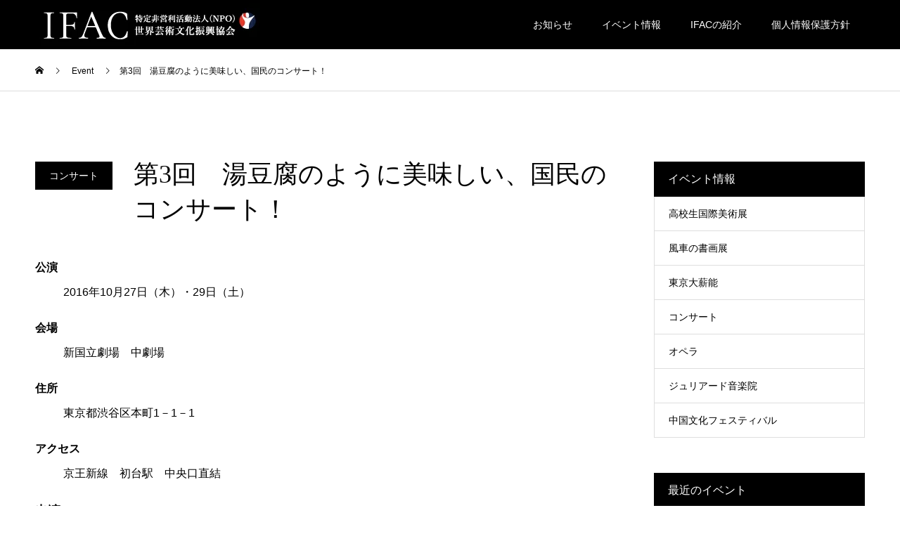

--- FILE ---
content_type: text/html; charset=UTF-8
request_url: https://www.ifac.or.jp/2016/10/27/3/
body_size: 14500
content:
<!DOCTYPE html>
<html lang="ja">
<head>
<meta charset="UTF-8">
<meta name="description" content="会期　2016年10月27日（木）・29日（土）会場　新国立劇場　中劇場住所　東京都渋谷区本町1－1－1">
<meta name="viewport" content="width=device-width">
<meta name="format-detection" content="telephone=no">
<title>第3回　湯豆腐のように美味しい、国民のコンサート！ &#8211; NPO法人 世界芸術文化振興協会（IFAC）</title>
<meta name='robots' content='max-image-preview:large' />
<link rel='dns-prefetch' href='//s.w.org' />
<link rel="alternate" type="application/rss+xml" title="NPO法人 世界芸術文化振興協会（IFAC） &raquo; フィード" href="https://www.ifac.or.jp/feed/" />
<link rel="alternate" type="application/rss+xml" title="NPO法人 世界芸術文化振興協会（IFAC） &raquo; コメントフィード" href="https://www.ifac.or.jp/comments/feed/" />
		<script type="text/javascript">
			window._wpemojiSettings = {"baseUrl":"https:\/\/s.w.org\/images\/core\/emoji\/13.1.0\/72x72\/","ext":".png","svgUrl":"https:\/\/s.w.org\/images\/core\/emoji\/13.1.0\/svg\/","svgExt":".svg","source":{"concatemoji":"https:\/\/www.ifac.or.jp\/wp-includes\/js\/wp-emoji-release.min.js?ver=5.8.12"}};
			!function(e,a,t){var n,r,o,i=a.createElement("canvas"),p=i.getContext&&i.getContext("2d");function s(e,t){var a=String.fromCharCode;p.clearRect(0,0,i.width,i.height),p.fillText(a.apply(this,e),0,0);e=i.toDataURL();return p.clearRect(0,0,i.width,i.height),p.fillText(a.apply(this,t),0,0),e===i.toDataURL()}function c(e){var t=a.createElement("script");t.src=e,t.defer=t.type="text/javascript",a.getElementsByTagName("head")[0].appendChild(t)}for(o=Array("flag","emoji"),t.supports={everything:!0,everythingExceptFlag:!0},r=0;r<o.length;r++)t.supports[o[r]]=function(e){if(!p||!p.fillText)return!1;switch(p.textBaseline="top",p.font="600 32px Arial",e){case"flag":return s([127987,65039,8205,9895,65039],[127987,65039,8203,9895,65039])?!1:!s([55356,56826,55356,56819],[55356,56826,8203,55356,56819])&&!s([55356,57332,56128,56423,56128,56418,56128,56421,56128,56430,56128,56423,56128,56447],[55356,57332,8203,56128,56423,8203,56128,56418,8203,56128,56421,8203,56128,56430,8203,56128,56423,8203,56128,56447]);case"emoji":return!s([10084,65039,8205,55357,56613],[10084,65039,8203,55357,56613])}return!1}(o[r]),t.supports.everything=t.supports.everything&&t.supports[o[r]],"flag"!==o[r]&&(t.supports.everythingExceptFlag=t.supports.everythingExceptFlag&&t.supports[o[r]]);t.supports.everythingExceptFlag=t.supports.everythingExceptFlag&&!t.supports.flag,t.DOMReady=!1,t.readyCallback=function(){t.DOMReady=!0},t.supports.everything||(n=function(){t.readyCallback()},a.addEventListener?(a.addEventListener("DOMContentLoaded",n,!1),e.addEventListener("load",n,!1)):(e.attachEvent("onload",n),a.attachEvent("onreadystatechange",function(){"complete"===a.readyState&&t.readyCallback()})),(n=t.source||{}).concatemoji?c(n.concatemoji):n.wpemoji&&n.twemoji&&(c(n.twemoji),c(n.wpemoji)))}(window,document,window._wpemojiSettings);
		</script>
		<style type="text/css">
img.wp-smiley,
img.emoji {
	display: inline !important;
	border: none !important;
	box-shadow: none !important;
	height: 1em !important;
	width: 1em !important;
	margin: 0 .07em !important;
	vertical-align: -0.1em !important;
	background: none !important;
	padding: 0 !important;
}
</style>
	<link rel='stylesheet' id='wp-block-library-css'  href='https://www.ifac.or.jp/wp-includes/css/dist/block-library/style.min.css?ver=5.8.12' type='text/css' media='all' />
<link rel='stylesheet' id='kadan-slick-css'  href='https://www.ifac.or.jp/wp-content/themes/kadan_tcd056/assets/css/slick.min.css?ver=5.8.12' type='text/css' media='all' />
<link rel='stylesheet' id='kadan-slick-theme-css'  href='https://www.ifac.or.jp/wp-content/themes/kadan_tcd056/assets/css/slick-theme.min.css?ver=5.8.12' type='text/css' media='all' />
<link rel='stylesheet' id='kadan-style-css'  href='https://www.ifac.or.jp/wp-content/themes/kadan_tcd056/style.css?ver=1.8' type='text/css' media='all' />
<script type='text/javascript' src='https://www.ifac.or.jp/wp-includes/js/jquery/jquery.min.js?ver=3.6.0' id='jquery-core-js'></script>
<script type='text/javascript' src='https://www.ifac.or.jp/wp-includes/js/jquery/jquery-migrate.min.js?ver=3.3.2' id='jquery-migrate-js'></script>
<script type='text/javascript' src='https://www.ifac.or.jp/wp-content/themes/kadan_tcd056/assets/js/slick.min.js?ver=1.8' id='kadan-slick-js'></script>
<link rel="https://api.w.org/" href="https://www.ifac.or.jp/wp-json/" /><link rel="alternate" type="application/json" href="https://www.ifac.or.jp/wp-json/wp/v2/posts/427" /><link rel="canonical" href="https://www.ifac.or.jp/2016/10/27/3/" />
<link rel='shortlink' href='https://www.ifac.or.jp/?p=427' />
<link rel="alternate" type="application/json+oembed" href="https://www.ifac.or.jp/wp-json/oembed/1.0/embed?url=https%3A%2F%2Fwww.ifac.or.jp%2F2016%2F10%2F27%2F3%2F" />
<link rel="alternate" type="text/xml+oembed" href="https://www.ifac.or.jp/wp-json/oembed/1.0/embed?url=https%3A%2F%2Fwww.ifac.or.jp%2F2016%2F10%2F27%2F3%2F&#038;format=xml" />
<script>document.createElement( "picture" );if(!window.HTMLPictureElement && document.addEventListener) {window.addEventListener("DOMContentLoaded", function() {var s = document.createElement("script");s.src = "https://www.ifac.or.jp/wp-content/plugins/webp-express/js/picturefill.min.js";document.body.appendChild(s);});}</script><link rel="shortcut icon" href="https://www.ifac.or.jp/wp-content/uploads/2020/11/fav.png">
<style>
.c-comment__form-submit:hover,.c-pw__btn:hover,.p-article01__cat:hover,.p-article11__cat:hover,.p-block02 .slick-arrow:hover,.p-block03 .slick-arrow:hover,.p-cb__item-btn a:hover,.p-entry__cat:hover,.p-entry__date,.p-index-news__topic-pager-item.is-active a,.p-index-news__topic-pager-item a:hover,.p-nav02__item a:hover,.p-readmore__btn:hover,.p-page-links > span,.p-pagetop a:hover,.p-page-links a:hover,.p-pager__item a:hover,.p-pager__item span,.p-post-list03 .slick-arrow:hover,.p-recommended-plan__btn a:hover{background: #660000}.p-article01__title a:hover,.p-article02:hover .p-article02__title,.p-article03:hover .p-article03__title,.p-article06__title a:hover,.p-article08:hover .p-article08__title,.p-article10__title a:hover,.p-breadcrumb a:hover,.p-room-meta dt,.p-section-nav__item:hover .p-section-nav__item-title,.p-social-nav__item a:hover,.p-spring-info dt,.p-vertical{color: #660000}.c-pw__btn,.p-entry__cat,.p-article01__cat,.p-article11__cat,.p-block02 .slick-arrow,.p-block03 .slick-arrow,.p-cb__item-btn a,.p-copyright,.p-headline,.p-nav02__item a,.p-readmore__btn,.p-page-links a,.p-pager__item a,.p-post-list03 .slick-arrow,.p-recommended-plan__btn a,.p-widget__title{background: #000000}.p-entry__body a{color: #660000}body{font-family: "Segoe UI", Verdana, "游ゴシック", YuGothic, "Hiragino Kaku Gothic ProN", Meiryo, sans-serif}.c-logo,.p-entry__title,.p-page-header__headline,.p-index-blog__title,.p-index-news__col-title,.p-index-slider__item-title,.p-page-header__title,.p-archive-header__title,.p-plan__title,.p-recommended-plan__title,.p-section-header__title,.p-section-header__headline,.p-vertical,.p-vertical-block,.p-visual__title{font-family: "Times New Roman", "游明朝", "Yu Mincho", "游明朝体", "YuMincho", "ヒラギノ明朝 Pro W3", "Hiragino Mincho Pro", "HiraMinProN-W3", "HGS明朝E", "ＭＳ Ｐ明朝", "MS PMincho", serif; font-weight: 500}.p-hover-effect--type3,.p-hover-effect--type3 .p-article02__img,.p-hover-effect--type3 .p-article04__img,.p-hover-effect--type3 .p-article07__img,.p-hover-effect--type3 .p-article09__img,.p-hover-effect--type3 .p-nav01__item-img,.p-hover-effect--type3 .p-section-nav__item-img{background: #ffffff}.p-hover-effect--type3:hover img{opacity: 0.8}.l-header{background: rgba(0, 0, 0, 1)}.p-global-nav a{color: #ffffff}.p-global-nav a:hover{background: #660000;color: #ffffff}.p-global-nav .sub-menu a{background: #111111;color: #ffffff}.p-global-nav .sub-menu a:hover{background: #660000;color: #ffffff}.p-footer-slider{background: #f4f1ed}.p-info{color: #000000}.p-info__logo{font-size: 18px}.p-info__btn{background: #000000;color: #ffffff}.p-info__btn:hover{background: #660000;color: #ffffff}.p-footer-nav{background: #660000;color: #ffffff}.p-footer-nav a{color: #ffffff}.p-footer-nav a:hover{color: #ffbfbf}.p-entry__title{font-size: 36px}.p-entry__body{font-size: 16px}@media screen and (max-width: 991px) {.p-global-nav{background: rgba(0,0,0, 1)}.p-global-nav a,.p-global-nav a:hover,.p-global-nav .sub-menu a,.p-global-nav .sub-menu a:hover{color: #ffffff}.p-global-nav .menu-item-has-children > a > .sub-menu-toggle::before{border-color: #ffffff}}.free_banner {margin-bottom:5em; max-width:1000px; width:90%;}

@media screen and (max-width:768px) { 
.free_banner2{display:block !important; margin-bottom:50px; margin-left:auto; margin-right:auto; width:90%;}
.free_banner{display:none;}
.p-entry__header {margin-top: 30px !important;}
.news_headline1 {margin-top:30px !important;}
.p-section-header__headline-inner{font-size:18px !important; white-space: normal !important;}
.p-index-news__topic-date {display: none !important;}
.p-section-header__desc-inner { white-space:normal !important;}
.p-section-header__desc-inner br {display:none;}
.p-index-section__content-desc-inner { white-space:normal !important;}
.p-index-section__content-desc-inner br {display:none;}
.p-article07 {height: auto !important;}
.p-info__inner { padding: 10px 0 !important;}
.p-blog-list__item {
    width: 100% !important;
    margin-bottom: 50px;
}
.p-article01__cat {
    padding: 5px 5px;
}
}
@media screen and (min-width:768px) and ( max-width:1024px) {
.p-section-header__headline-inner{font-size:20px !important; white-space: normal !important;}
.p-entry__header {margin-top: 50px !important;}
}


.p-article12__desc {display: none !important;}
.p-index-news__list img{display: none !important;}
.p-index-news__list-item {width: 100% !important;}

.p-index-news__list-item:nth-child(even) {
    padding-left: 0px !important;
    border-left: 0px !important;
}

.p-index-news__list-item {
    padding-bottom: 26px !important;
}

.p-news-list__item {width: 100% !important;}
.p-article07__img {display: none !important;}
.p-article07 {border: none !important;}
.p-article07__title {margin-bottom:1em !important; font-size: 1em !important;}
.p-footer-slider {display: none;}
.p-info { background-color:#f5f5f5;}
.p-info__inner { padding: 50px 0;}

.p-page-header__title { transition-delay: 0.3s; transition-duration: 1.5s; }

.p-blog-list__item {
    width: 50%;
    margin-bottom: 50px;
}

.p-article01 {
    border: none !important;
}

.p-blog-list {
    margin-top: -88.88px !important;
}

.p-entry {
    margin-top: 0px !important;
}

.p-entry__header {
    margin-top: 100px;
}

figure{margin:1em 5px !important;}
.aligncenter{text-align:center;}
.free_banner2{display:none;}
#cb_2 p {text-align:center;}

.p-article07__content:only-child {
    padding: 0 8.62% !important;
}</style>
	<!-- Global site tag (gtag.js) - Google Analytics -->
<script async src="https://www.googletagmanager.com/gtag/js?id=G-NSVC5X0H9C"></script>
<script>
  window.dataLayer = window.dataLayer || [];
  function gtag(){dataLayer.push(arguments);}
  gtag('js', new Date());

  gtag('config', 'G-NSVC5X0H9C');
</script>
</head>
<body class="post-template-default single single-post postid-427 single-format-standard">
<header id="js-header" class="l-header">
  <div class="l-header__inner l-inner">
    <div class="l-header__logo c-logo">
            <a href="https://www.ifac.or.jp/">
        <img src="https://www.ifac.or.jp/wp-content/uploads/2020/11/ヘッダーロゴ2-3.jpg" alt="NPO法人 世界芸術文化振興協会（IFAC）" width="auto" height="auto">
      </a>
          </div>
    <a href="#" id="js-menu-btn" class="p-menu-btn c-menu-btn"></a>
		<nav id="js-global-nav" class="p-global-nav"><ul class="menu"><li id="menu-item-27" class="menu-item menu-item-type-custom menu-item-object-custom menu-item-27"><a href="https://www.ifac.or.jp/news/">お知らせ<span class="sub-menu-toggle"></span></a></li>
<li id="menu-item-96" class="menu-item menu-item-type-post_type menu-item-object-page current_page_parent menu-item-96"><a href="https://www.ifac.or.jp/event/">イベント情報<span class="sub-menu-toggle"></span></a></li>
<li id="menu-item-28" class="menu-item menu-item-type-custom menu-item-object-custom menu-item-28"><a href="https://www.ifac.or.jp/about/">IFACの紹介<span class="sub-menu-toggle"></span></a></li>
<li id="menu-item-30" class="menu-item menu-item-type-custom menu-item-object-custom menu-item-30"><a href="https://www.ifac.or.jp/privacy-policy/">個人情報保護方針<span class="sub-menu-toggle"></span></a></li>
</ul></nav>  </div>
</header>
<main class="l-main" role="main">
  <div class="p-breadcrumb c-breadcrumb">
<ol class="p-breadcrumb__inner l-inner" itemscope itemtype="http://schema.org/BreadcrumbList">
<li class="p-breadcrumb__item c-breadcrumb__item c-breadcrumb__item--home" itemprop="itemListElement" itemscope itemtype="http://schema.org/ListItem">
<a href="https://www.ifac.or.jp/" itemprop="item">
<span itemprop="name">HOME</span>
</a>
<meta itemprop="position" content="1">
</li>
<li class="p-breadcrumb__item c-breadcrumb__item" itemprop="itemListElement" itemscope itemtype="http://schema.org/ListItem">
<a href="https://www.ifac.or.jp/event/" itemprop="item">
<span itemprop="name">Event</span>
</a>
<meta itemprop="position" content="2">
</li>
<li class="p-breadcrumb__item c-breadcrumb__item" itemprop="itemListElement" itemscope itemtype="http://schema.org/ListItem"><span itemprop="name">第3回　湯豆腐のように美味しい、国民のコンサート！</span><meta itemprop="position" content="3"></li>
</ol>
</div>
  <div class="l-contents l-inner">
    <div class="l-primary">
              <article class="p-entry">
			  <header class="p-entry__header">
          					<div class="p-entry__meta">
             
            <a class="p-entry__cat" href="https://www.ifac.or.jp/category/concert/">コンサート</a>
                        					</div>
          					<h1 class="p-entry__title">第3回　湯豆腐のように美味しい、国民のコンサート！</h1>
				</header>
                        				<div class="p-entry__body">
          <dl>
<dt>公演</dt>
<dd>2016年10月27日（木）・29日（土）</dd>
<dt>会場</dt>
<dd>新国立劇場　中劇場</dd>
<dt>住所</dt>
<dd>東京都渋谷区本町1－1－1</dd>
<dt>アクセス</dt>
<dd>京王新線　初台駅　中央口直結</dd>
</dl>
<h5>出演</h5>
<p>深見東州<br />
木村裕平（ピアニスト）</p>
<h5>チラシ</h5>
<p align="center"><a href="https://www.ifac.or.jp/pdf/2016kokumin_concert.pdf" target="_blank" rel="noopener noreferrer"><img src="https://www.ifac.or.jp/activity/img/2016kokumin_concert.jpg" width="200"></a></p>
        </div>
        			<ul class="p-entry__share c-share u-clearfix c-share--lg c-share--mono">
				<li class="c-share__btn c-share__btn--twitter">
			    <a href="http://twitter.com/share?text=%E7%AC%AC3%E5%9B%9E%E3%80%80%E6%B9%AF%E8%B1%86%E8%85%90%E3%81%AE%E3%82%88%E3%81%86%E3%81%AB%E7%BE%8E%E5%91%B3%E3%81%97%E3%81%84%E3%80%81%E5%9B%BD%E6%B0%91%E3%81%AE%E3%82%B3%E3%83%B3%E3%82%B5%E3%83%BC%E3%83%88%EF%BC%81&url=https%3A%2F%2Fwww.ifac.or.jp%2F2016%2F10%2F27%2F3%2F&via=&tw_p=tweetbutton&related="  onclick="javascript:window.open(this.href, '', 'menubar=no,toolbar=no,resizable=yes,scrollbars=yes,height=400,width=600');return false;">
			     	<i class="c-share__icn c-share__icn--twitter"></i>
			      <span class="c-share__title">Tweet</span>
			   	</a>
			   </li>
			    <li class="c-share__btn c-share__btn--facebook">
			    	<a href="//www.facebook.com/sharer/sharer.php?u=https://www.ifac.or.jp/2016/10/27/3/&amp;t=%E7%AC%AC3%E5%9B%9E%E3%80%80%E6%B9%AF%E8%B1%86%E8%85%90%E3%81%AE%E3%82%88%E3%81%86%E3%81%AB%E7%BE%8E%E5%91%B3%E3%81%97%E3%81%84%E3%80%81%E5%9B%BD%E6%B0%91%E3%81%AE%E3%82%B3%E3%83%B3%E3%82%B5%E3%83%BC%E3%83%88%EF%BC%81" rel="nofollow" target="_blank">
			      	<i class="c-share__icn c-share__icn--facebook"></i>
			        <span class="c-share__title">Share</span>
			      </a>
			    </li>
			</ul>
                								<ul class="p-entry__meta-box c-meta-box u-clearfix">
					<li class="c-meta-box__item c-meta-box__item--category"><a href="https://www.ifac.or.jp/category/concert/" rel="category tag">コンサート</a></li>				</ul>
				      </article>
                  		</div><!-- /.l-primary -->
    <div class="l-secondary">
<div class="p-widget tcdw_category_list_widget" id="tcdw_category_list_widget-2">
    <div class="p-list">
		  <h2 class="p-widget__title">イベント情報</h2>		  <ul>
 			  			  <li><a class="clearfix" href="https://www.ifac.or.jp/category/%e9%ab%98%e6%a0%a1%e7%94%9f%e5%9b%bd%e9%9a%9b%e7%be%8e%e8%a1%93%e5%b1%95/">高校生国際美術展</a></li>
			  			  <li><a class="clearfix" href="https://www.ifac.or.jp/category/%e9%a2%a8%e8%bb%8a%e3%81%ae%e6%9b%b8%e7%94%bb%e5%b1%95/">風車の書画展</a></li>
			  			  <li><a class="clearfix" href="https://www.ifac.or.jp/category/daitakiginoh/">東京大薪能</a></li>
			  			  <li><a class="clearfix" href="https://www.ifac.or.jp/category/concert/">コンサート</a></li>
			  			  <li><a class="clearfix" href="https://www.ifac.or.jp/category/%e3%82%aa%e3%83%9a%e3%83%a9/">オペラ</a></li>
			  			  <li><a class="clearfix" href="https://www.ifac.or.jp/category/%e3%82%b8%e3%83%a5%e3%83%aa%e3%82%a2%e3%83%bc%e3%83%89%e9%9f%b3%e6%a5%bd%e9%99%a2/">ジュリアード音楽院</a></li>
			  			  <li><a class="clearfix" href="https://www.ifac.or.jp/category/%e4%b8%ad%e5%9b%bd%e6%96%87%e5%8c%96%e3%83%95%e3%82%a7%e3%82%b9%e3%83%86%e3%82%a3%e3%83%90%e3%83%ab/">中国文化フェスティバル</a></li>
			  		  </ul>
    </div>
		</div>
<div class="p-widget styled_post_list_widget2" id="styled_post_list_widget2-2">
<h2 class="p-widget__title mb0">最近のイベント</h2>        <ul class="p-post-list02">
                    <li class="p-post-list02__item p-article05">
            <a href="https://www.ifac.or.jp/2025/12/19/%e3%80%8e%e7%ac%ac26%e5%9b%9e%e3%80%80%e9%a2%a8%e8%bb%8a%e3%81%ae%e6%9b%b8%e7%94%bb%e5%b1%95%e3%80%8f%ef%bc%882026%e5%b9%b42%e6%9c%8826%e6%97%a5%ef%bd%9e3%e6%9c%883%e6%97%a5%ef%bc%89/" class="p-article05__img p-hover-effect--type3">
              <picture><source srcset="https://www.ifac.or.jp/wp-content/webp-express/webp-images/uploads/2025/12/kazaguruma2026_thum-240x240.jpg.webp 240w, https://www.ifac.or.jp/wp-content/webp-express/webp-images/uploads/2025/12/kazaguruma2026_thum-150x150.jpg.webp 150w, https://www.ifac.or.jp/wp-content/webp-express/webp-images/uploads/2025/12/kazaguruma2026_thum-300x300.jpg.webp 300w, https://www.ifac.or.jp/wp-content/webp-express/webp-images/uploads/2025/12/kazaguruma2026_thum-500x500.jpg.webp 500w, https://www.ifac.or.jp/wp-content/webp-express/webp-images/uploads/2025/12/kazaguruma2026_thum-416x416.jpg.webp 416w, https://www.ifac.or.jp/wp-content/webp-express/webp-images/uploads/2025/12/kazaguruma2026_thum-120x120.jpg.webp 120w" sizes="(max-width: 240px) 100vw, 240px" type="image/webp"><img width="240" height="240" src="https://www.ifac.or.jp/wp-content/uploads/2025/12/kazaguruma2026_thum-240x240.jpg" class="attachment-size3 size-size3 wp-post-image webpexpress-processed" alt="" loading="lazy" srcset="https://www.ifac.or.jp/wp-content/uploads/2025/12/kazaguruma2026_thum-240x240.jpg 240w, https://www.ifac.or.jp/wp-content/uploads/2025/12/kazaguruma2026_thum-150x150.jpg 150w, https://www.ifac.or.jp/wp-content/uploads/2025/12/kazaguruma2026_thum-300x300.jpg 300w, https://www.ifac.or.jp/wp-content/uploads/2025/12/kazaguruma2026_thum-500x500.jpg 500w, https://www.ifac.or.jp/wp-content/uploads/2025/12/kazaguruma2026_thum-416x416.jpg 416w, https://www.ifac.or.jp/wp-content/uploads/2025/12/kazaguruma2026_thum-120x120.jpg 120w" sizes="(max-width: 240px) 100vw, 240px"></picture>            </a>
            <div class="p-article05__content">
              <h3 class="p-article05__title">
                <a href="https://www.ifac.or.jp/2025/12/19/%e3%80%8e%e7%ac%ac26%e5%9b%9e%e3%80%80%e9%a2%a8%e8%bb%8a%e3%81%ae%e6%9b%b8%e7%94%bb%e5%b1%95%e3%80%8f%ef%bc%882026%e5%b9%b42%e6%9c%8826%e6%97%a5%ef%bd%9e3%e6%9c%883%e6%97%a5%ef%bc%89/" title="『第27回　風車の書画展』（2026年2月26日～3月3日）">『第27回　風車の書画展』（2026年2月26日～3月3日）</a>
              </h3>
                            <time class="p-article05__date" datetime="2025-12-19">2025.12.19</time>
                          </div>
          </li>
                    <li class="p-post-list02__item p-article05">
            <a href="https://www.ifac.or.jp/2025/07/30/%e3%80%8e%e7%ac%ac26%e5%9b%9e-%e9%ab%98%e6%a0%a1%e7%94%9f%e5%9b%bd%e9%9a%9b%e7%be%8e%e8%a1%93%e5%b1%95%e3%80%8f%ef%bc%882025%e5%b9%b48%e6%9c%886%e6%97%a5%ef%bd%9e17%e6%97%a5%ef%bc%89/" class="p-article05__img p-hover-effect--type3">
              <picture><source srcset="https://www.ifac.or.jp/wp-content/webp-express/webp-images/uploads/2025/07/26th_koukoubi-240x240.jpg.webp 240w, https://www.ifac.or.jp/wp-content/webp-express/webp-images/uploads/2025/07/26th_koukoubi-150x150.jpg.webp 150w, https://www.ifac.or.jp/wp-content/webp-express/webp-images/uploads/2025/07/26th_koukoubi-300x300.jpg.webp 300w, https://www.ifac.or.jp/wp-content/webp-express/webp-images/uploads/2025/07/26th_koukoubi-500x500.jpg.webp 500w, https://www.ifac.or.jp/wp-content/webp-express/webp-images/uploads/2025/07/26th_koukoubi-416x416.jpg.webp 416w, https://www.ifac.or.jp/wp-content/webp-express/webp-images/uploads/2025/07/26th_koukoubi-120x120.jpg.webp 120w" sizes="(max-width: 240px) 100vw, 240px" type="image/webp"><img width="240" height="240" src="https://www.ifac.or.jp/wp-content/uploads/2025/07/26th_koukoubi-240x240.jpg" class="attachment-size3 size-size3 wp-post-image webpexpress-processed" alt="" loading="lazy" srcset="https://www.ifac.or.jp/wp-content/uploads/2025/07/26th_koukoubi-240x240.jpg 240w, https://www.ifac.or.jp/wp-content/uploads/2025/07/26th_koukoubi-150x150.jpg 150w, https://www.ifac.or.jp/wp-content/uploads/2025/07/26th_koukoubi-300x300.jpg 300w, https://www.ifac.or.jp/wp-content/uploads/2025/07/26th_koukoubi-500x500.jpg 500w, https://www.ifac.or.jp/wp-content/uploads/2025/07/26th_koukoubi-416x416.jpg 416w, https://www.ifac.or.jp/wp-content/uploads/2025/07/26th_koukoubi-120x120.jpg 120w" sizes="(max-width: 240px) 100vw, 240px"></picture>            </a>
            <div class="p-article05__content">
              <h3 class="p-article05__title">
                <a href="https://www.ifac.or.jp/2025/07/30/%e3%80%8e%e7%ac%ac26%e5%9b%9e-%e9%ab%98%e6%a0%a1%e7%94%9f%e5%9b%bd%e9%9a%9b%e7%be%8e%e8%a1%93%e5%b1%95%e3%80%8f%ef%bc%882025%e5%b9%b48%e6%9c%886%e6%97%a5%ef%bd%9e17%e6%97%a5%ef%bc%89/" title="『第26回 高校生国際美術展』（2025年8月6日～17日）">『第26回 高校生国際美術展』（2025年8月6日～17日）</a>
              </h3>
                            <time class="p-article05__date" datetime="2025-07-30">2025.07.30</time>
                          </div>
          </li>
                    <li class="p-post-list02__item p-article05">
            <a href="https://www.ifac.or.jp/2024/12/18/%e3%80%8e%e7%ac%ac26%e5%9b%9e%e3%80%80%e9%a2%a8%e8%bb%8a%e3%81%ae%e6%9b%b8%e7%94%bb%e5%b1%95%e3%80%8f%ef%bc%882024%e5%b9%b42%e6%9c%8826%e6%97%a5%ef%bd%9e3%e6%9c%883%e6%97%a5%ef%bc%89/" class="p-article05__img p-hover-effect--type3">
              <picture><source srcset="https://www.ifac.or.jp/wp-content/webp-express/webp-images/uploads/2024/12/kazaguruma2025_2-240x240.jpg.webp 240w, https://www.ifac.or.jp/wp-content/webp-express/webp-images/uploads/2024/12/kazaguruma2025_2-150x150.jpg.webp 150w, https://www.ifac.or.jp/wp-content/webp-express/webp-images/uploads/2024/12/kazaguruma2025_2-300x300.jpg.webp 300w, https://www.ifac.or.jp/wp-content/webp-express/webp-images/uploads/2024/12/kazaguruma2025_2-500x500.jpg.webp 500w, https://www.ifac.or.jp/wp-content/webp-express/webp-images/uploads/2024/12/kazaguruma2025_2-416x416.jpg.webp 416w, https://www.ifac.or.jp/wp-content/webp-express/webp-images/uploads/2024/12/kazaguruma2025_2-120x120.jpg.webp 120w" sizes="(max-width: 240px) 100vw, 240px" type="image/webp"><img width="240" height="240" src="https://www.ifac.or.jp/wp-content/uploads/2024/12/kazaguruma2025_2-240x240.jpg" class="attachment-size3 size-size3 wp-post-image webpexpress-processed" alt="" loading="lazy" srcset="https://www.ifac.or.jp/wp-content/uploads/2024/12/kazaguruma2025_2-240x240.jpg 240w, https://www.ifac.or.jp/wp-content/uploads/2024/12/kazaguruma2025_2-150x150.jpg 150w, https://www.ifac.or.jp/wp-content/uploads/2024/12/kazaguruma2025_2-300x300.jpg 300w, https://www.ifac.or.jp/wp-content/uploads/2024/12/kazaguruma2025_2-500x500.jpg 500w, https://www.ifac.or.jp/wp-content/uploads/2024/12/kazaguruma2025_2-416x416.jpg 416w, https://www.ifac.or.jp/wp-content/uploads/2024/12/kazaguruma2025_2-120x120.jpg 120w" sizes="(max-width: 240px) 100vw, 240px"></picture>            </a>
            <div class="p-article05__content">
              <h3 class="p-article05__title">
                <a href="https://www.ifac.or.jp/2024/12/18/%e3%80%8e%e7%ac%ac26%e5%9b%9e%e3%80%80%e9%a2%a8%e8%bb%8a%e3%81%ae%e6%9b%b8%e7%94%bb%e5%b1%95%e3%80%8f%ef%bc%882024%e5%b9%b42%e6%9c%8826%e6%97%a5%ef%bd%9e3%e6%9c%883%e6%97%a5%ef%bc%89/" title="『第26回　風車の書画展』（2025年2月26日～3月3日）">『第26回　風車の書画展』（2025年2月26日～3月3日）</a>
              </h3>
                            <time class="p-article05__date" datetime="2024-12-18">2024.12.18</time>
                          </div>
          </li>
                  </ul>
		</div>
<div class="p-widget ad_widget" id="ad_widget-2">
<a href="https://www.ihsaf.net/" target="_blank"><picture><source srcset="https://www.ifac.or.jp/wp-content/webp-express/webp-images/uploads/2025/07/高校美バナーA.jpg.webp" type="image/webp"><img src="https://www.ifac.or.jp/wp-content/uploads/2025/07/高校美バナーA.jpg" alt="" class="webpexpress-processed"></picture></a></div>
<div class="widget_text p-widget widget_custom_html" id="custom_html-2">
<div class="textwidget custom-html-widget"><!--div class="p-widget ad_widget" id="ad_widget-2">
<img src="http://ifac.or.jp/wp-content/uploads/2022/06/IFAC_pjp.jpg" alt="プラチナ・ジュビリー・ページェント"></div-->

<div class="p-widget ad_widget" id="ad_widget-3">
<a href="https://www.ifac.or.jp/news/%e4%b8%96%e7%95%8c%e8%8a%b8%e8%a1%93%e6%96%87%e5%8c%96%e6%8c%af%e8%88%88%e5%8d%94%e4%bc%9a%ef%bc%88ifac%ef%bc%89%e3%81%af%e3%80%81%e3%82%a2%e3%83%bc%e3%82%b9%e3%82%b7%e3%83%a7%e3%83%83%e3%83%88/"><img src="http://ifac.or.jp/wp-content/uploads/2020/11/664.jpg" alt="アースショット賞"></a></div></div></div>
</div><!-- /.l-secondary -->
  </div><!-- /.l-contents -->
</main>
<footer class="l-footer">

  <div class="p-footer-slider">
        <div id="js-footer-slider__inner" class="p-footer-slider__inner l-inner">
            <article class="p-article02 p-footer-slider__item">
        <a class="p-hover-effect--type3" href="https://www.ifac.or.jp/2005/09/15/20050915/" title="オペラ　雛祭りのフィガロの結婚">
          <div class="p-article02__img">
            <picture><source srcset="https://www.ifac.or.jp/wp-content/webp-express/webp-images/uploads/2005/09/1-592x410.jpg.webp 592w, https://www.ifac.or.jp/wp-content/webp-express/webp-images/uploads/2005/09/1-516x356.jpg.webp 516w" sizes="(max-width: 592px) 100vw, 592px" type="image/webp"><img width="592" height="410" src="https://www.ifac.or.jp/wp-content/uploads/2005/09/1-592x410.jpg" class="attachment-size1 size-size1 wp-post-image webpexpress-processed" alt="" loading="lazy" srcset="https://www.ifac.or.jp/wp-content/uploads/2005/09/1-592x410.jpg 592w, https://www.ifac.or.jp/wp-content/uploads/2005/09/1-516x356.jpg 516w" sizes="(max-width: 592px) 100vw, 592px"></picture>          </div>
          <h2 class="p-article02__title">オペラ　雛祭りのフィガロの結婚</h2>
        </a>
      </article>
            <article class="p-article02 p-footer-slider__item">
        <a class="p-hover-effect--type3" href="https://www.ifac.or.jp/2022/08/20/%e3%80%8e%e3%82%aa%e3%83%9a%e3%83%a9%e8%81%96%e5%be%b3%e5%a4%aa%e5%ad%90%ef%bc%88%e5%85%a8%e4%b8%89%e5%b9%95%ef%bc%89%ef%bd%9e1400%e5%b9%b4%e3%81%ae%e6%99%82%e3%82%92%e8%b6%85%e3%81%88%e3%81%a6/" title="『オペラ聖徳太子（全三幕）～1400年の時を超えて～』（2022年9月16日・18日）">
          <div class="p-article02__img">
            <picture><source srcset="https://www.ifac.or.jp/wp-content/webp-express/webp-images/uploads/2022/08/2022-オペラ聖徳太子-592x410.jpg.webp 592w, https://www.ifac.or.jp/wp-content/webp-express/webp-images/uploads/2022/08/2022-オペラ聖徳太子-516x356.jpg.webp 516w" sizes="(max-width: 592px) 100vw, 592px" type="image/webp"><img width="592" height="410" src="https://www.ifac.or.jp/wp-content/uploads/2022/08/2022-オペラ聖徳太子-592x410.jpg" class="attachment-size1 size-size1 wp-post-image webpexpress-processed" alt="" loading="lazy" srcset="https://www.ifac.or.jp/wp-content/uploads/2022/08/2022-オペラ聖徳太子-592x410.jpg 592w, https://www.ifac.or.jp/wp-content/uploads/2022/08/2022-オペラ聖徳太子-516x356.jpg 516w" sizes="(max-width: 592px) 100vw, 592px"></picture>          </div>
          <h2 class="p-article02__title">『オペラ聖徳太子（全三幕）～1400年の時を超えて～』（2022年9月16日・1...</h2>
        </a>
      </article>
            <article class="p-article02 p-footer-slider__item">
        <a class="p-hover-effect--type3" href="https://www.ifac.or.jp/2013/09/24/post_16/" title="第１回　東京国際コンサート">
          <div class="p-article02__img">
            <picture><source srcset="https://www.ifac.or.jp/wp-content/webp-express/webp-images/uploads/2013/09/1-1-592x410.jpg.webp 592w, https://www.ifac.or.jp/wp-content/webp-express/webp-images/uploads/2013/09/1-1-516x356.jpg.webp 516w" sizes="(max-width: 592px) 100vw, 592px" type="image/webp"><img width="592" height="410" src="https://www.ifac.or.jp/wp-content/uploads/2013/09/1-1-592x410.jpg" class="attachment-size1 size-size1 wp-post-image webpexpress-processed" alt="" loading="lazy" srcset="https://www.ifac.or.jp/wp-content/uploads/2013/09/1-1-592x410.jpg 592w, https://www.ifac.or.jp/wp-content/uploads/2013/09/1-1-516x356.jpg 516w" sizes="(max-width: 592px) 100vw, 592px"></picture>          </div>
          <h2 class="p-article02__title">第１回　東京国際コンサート</h2>
        </a>
      </article>
            <article class="p-article02 p-footer-slider__item">
        <a class="p-hover-effect--type3" href="https://www.ifac.or.jp/2007/09/13/post_38/" title="第６回東京大薪能">
          <div class="p-article02__img">
            <picture><source srcset="https://www.ifac.or.jp/wp-content/webp-express/webp-images/uploads/2007/09/1-4-592x410.jpg.webp 592w, https://www.ifac.or.jp/wp-content/webp-express/webp-images/uploads/2007/09/1-4-516x356.jpg.webp 516w" sizes="(max-width: 592px) 100vw, 592px" type="image/webp"><img width="592" height="410" src="https://www.ifac.or.jp/wp-content/uploads/2007/09/1-4-592x410.jpg" class="attachment-size1 size-size1 wp-post-image webpexpress-processed" alt="" loading="lazy" srcset="https://www.ifac.or.jp/wp-content/uploads/2007/09/1-4-592x410.jpg 592w, https://www.ifac.or.jp/wp-content/uploads/2007/09/1-4-516x356.jpg 516w" sizes="(max-width: 592px) 100vw, 592px"></picture>          </div>
          <h2 class="p-article02__title">第６回東京大薪能</h2>
        </a>
      </article>
            <article class="p-article02 p-footer-slider__item">
        <a class="p-hover-effect--type3" href="https://www.ifac.or.jp/2016/12/07/18/" title="第18回　風車の書画展">
          <div class="p-article02__img">
            <picture><source srcset="https://www.ifac.or.jp/wp-content/webp-express/webp-images/uploads/2016/12/1-592x410.jpg.webp 592w, https://www.ifac.or.jp/wp-content/webp-express/webp-images/uploads/2016/12/1-516x356.jpg.webp 516w" sizes="(max-width: 592px) 100vw, 592px" type="image/webp"><img width="592" height="410" src="https://www.ifac.or.jp/wp-content/uploads/2016/12/1-592x410.jpg" class="attachment-size1 size-size1 wp-post-image webpexpress-processed" alt="" loading="lazy" srcset="https://www.ifac.or.jp/wp-content/uploads/2016/12/1-592x410.jpg 592w, https://www.ifac.or.jp/wp-content/uploads/2016/12/1-516x356.jpg 516w" sizes="(max-width: 592px) 100vw, 592px"></picture>          </div>
          <h2 class="p-article02__title">第18回　風車の書画展</h2>
        </a>
      </article>
            <article class="p-article02 p-footer-slider__item">
        <a class="p-hover-effect--type3" href="https://www.ifac.or.jp/2015/11/15/post_32/" title="第２回　秋に燃ゆる国民のコンサート">
          <div class="p-article02__img">
            <picture><source srcset="https://www.ifac.or.jp/wp-content/webp-express/webp-images/uploads/2015/11/1-592x410.jpg.webp 592w, https://www.ifac.or.jp/wp-content/webp-express/webp-images/uploads/2015/11/1-516x356.jpg.webp 516w" sizes="(max-width: 592px) 100vw, 592px" type="image/webp"><img width="592" height="410" src="https://www.ifac.or.jp/wp-content/uploads/2015/11/1-592x410.jpg" class="attachment-size1 size-size1 wp-post-image webpexpress-processed" alt="" loading="lazy" srcset="https://www.ifac.or.jp/wp-content/uploads/2015/11/1-592x410.jpg 592w, https://www.ifac.or.jp/wp-content/uploads/2015/11/1-516x356.jpg 516w" sizes="(max-width: 592px) 100vw, 592px"></picture>          </div>
          <h2 class="p-article02__title">第２回　秋に燃ゆる国民のコンサート</h2>
        </a>
      </article>
            <article class="p-article02 p-footer-slider__item">
        <a class="p-hover-effect--type3" href="https://www.ifac.or.jp/2010/07/29/post_12/" title="第11回　高校生国際美術展">
          <div class="p-article02__img">
            <picture><source srcset="https://www.ifac.or.jp/wp-content/webp-express/webp-images/uploads/2010/07/1-592x410.jpg.webp 592w, https://www.ifac.or.jp/wp-content/webp-express/webp-images/uploads/2010/07/1-516x356.jpg.webp 516w" sizes="(max-width: 592px) 100vw, 592px" type="image/webp"><img width="592" height="410" src="https://www.ifac.or.jp/wp-content/uploads/2010/07/1-592x410.jpg" class="attachment-size1 size-size1 wp-post-image webpexpress-processed" alt="" loading="lazy" srcset="https://www.ifac.or.jp/wp-content/uploads/2010/07/1-592x410.jpg 592w, https://www.ifac.or.jp/wp-content/uploads/2010/07/1-516x356.jpg 516w" sizes="(max-width: 592px) 100vw, 592px"></picture>          </div>
          <h2 class="p-article02__title">第11回　高校生国際美術展</h2>
        </a>
      </article>
            <article class="p-article02 p-footer-slider__item">
        <a class="p-hover-effect--type3" href="https://www.ifac.or.jp/2010/02/27/post_49/" title="第10回　風車の書画展">
          <div class="p-article02__img">
            <picture><source srcset="https://www.ifac.or.jp/wp-content/webp-express/webp-images/uploads/2010/02/1-1-592x410.jpg.webp 592w, https://www.ifac.or.jp/wp-content/webp-express/webp-images/uploads/2010/02/1-1-516x356.jpg.webp 516w" sizes="(max-width: 592px) 100vw, 592px" type="image/webp"><img width="592" height="410" src="https://www.ifac.or.jp/wp-content/uploads/2010/02/1-1-592x410.jpg" class="attachment-size1 size-size1 wp-post-image webpexpress-processed" alt="" loading="lazy" srcset="https://www.ifac.or.jp/wp-content/uploads/2010/02/1-1-592x410.jpg 592w, https://www.ifac.or.jp/wp-content/uploads/2010/02/1-1-516x356.jpg 516w" sizes="(max-width: 592px) 100vw, 592px"></picture>          </div>
          <h2 class="p-article02__title">第10回　風車の書画展</h2>
        </a>
      </article>
            <article class="p-article02 p-footer-slider__item">
        <a class="p-hover-effect--type3" href="https://www.ifac.or.jp/2005/05/24/post_47/" title="第６回　風車の書画展">
          <div class="p-article02__img">
            <picture><source srcset="https://www.ifac.or.jp/wp-content/webp-express/webp-images/uploads/2005/05/1-592x410.jpg.webp 592w, https://www.ifac.or.jp/wp-content/webp-express/webp-images/uploads/2005/05/1-516x356.jpg.webp 516w" sizes="(max-width: 592px) 100vw, 592px" type="image/webp"><img width="592" height="410" src="https://www.ifac.or.jp/wp-content/uploads/2005/05/1-592x410.jpg" class="attachment-size1 size-size1 wp-post-image webpexpress-processed" alt="" loading="lazy" srcset="https://www.ifac.or.jp/wp-content/uploads/2005/05/1-592x410.jpg 592w, https://www.ifac.or.jp/wp-content/uploads/2005/05/1-516x356.jpg 516w" sizes="(max-width: 592px) 100vw, 592px"></picture>          </div>
          <h2 class="p-article02__title">第６回　風車の書画展</h2>
        </a>
      </article>
            <article class="p-article02 p-footer-slider__item">
        <a class="p-hover-effect--type3" href="https://www.ifac.or.jp/2012/07/20/14-2/" title="第14回東京大薪能">
          <div class="p-article02__img">
            <picture><source srcset="https://www.ifac.or.jp/wp-content/webp-express/webp-images/uploads/2012/07/1-592x410.jpg.webp 592w, https://www.ifac.or.jp/wp-content/webp-express/webp-images/uploads/2012/07/1-516x356.jpg.webp 516w" sizes="(max-width: 592px) 100vw, 592px" type="image/webp"><img width="592" height="410" src="https://www.ifac.or.jp/wp-content/uploads/2012/07/1-592x410.jpg" class="attachment-size1 size-size1 wp-post-image webpexpress-processed" alt="" loading="lazy" srcset="https://www.ifac.or.jp/wp-content/uploads/2012/07/1-592x410.jpg 592w, https://www.ifac.or.jp/wp-content/uploads/2012/07/1-516x356.jpg 516w" sizes="(max-width: 592px) 100vw, 592px"></picture>          </div>
          <h2 class="p-article02__title">第14回東京大薪能</h2>
        </a>
      </article>
            <article class="p-article02 p-footer-slider__item">
        <a class="p-hover-effect--type3" href="https://www.ifac.or.jp/2016/02/20/17/" title="第17回　風車の書画展">
          <div class="p-article02__img">
            <picture><source srcset="https://www.ifac.or.jp/wp-content/webp-express/webp-images/uploads/2016/02/1-592x410.jpg.webp 592w, https://www.ifac.or.jp/wp-content/webp-express/webp-images/uploads/2016/02/1-516x356.jpg.webp 516w" sizes="(max-width: 592px) 100vw, 592px" type="image/webp"><img width="592" height="410" src="https://www.ifac.or.jp/wp-content/uploads/2016/02/1-592x410.jpg" class="attachment-size1 size-size1 wp-post-image webpexpress-processed" alt="" loading="lazy" srcset="https://www.ifac.or.jp/wp-content/uploads/2016/02/1-592x410.jpg 592w, https://www.ifac.or.jp/wp-content/uploads/2016/02/1-516x356.jpg 516w" sizes="(max-width: 592px) 100vw, 592px"></picture>          </div>
          <h2 class="p-article02__title">第17回　風車の書画展</h2>
        </a>
      </article>
            <article class="p-article02 p-footer-slider__item">
        <a class="p-hover-effect--type3" href="https://www.ifac.or.jp/2006/11/19/20061119/" title="世界初・薪能と薪京劇の競演">
          <div class="p-article02__img">
            <picture><source srcset="https://www.ifac.or.jp/wp-content/webp-express/webp-images/uploads/2006/11/1-4-592x410.jpg.webp 592w, https://www.ifac.or.jp/wp-content/webp-express/webp-images/uploads/2006/11/1-4-516x356.jpg.webp 516w" sizes="(max-width: 592px) 100vw, 592px" type="image/webp"><img width="592" height="410" src="https://www.ifac.or.jp/wp-content/uploads/2006/11/1-4-592x410.jpg" class="attachment-size1 size-size1 wp-post-image webpexpress-processed" alt="" loading="lazy" srcset="https://www.ifac.or.jp/wp-content/uploads/2006/11/1-4-592x410.jpg 592w, https://www.ifac.or.jp/wp-content/uploads/2006/11/1-4-516x356.jpg 516w" sizes="(max-width: 592px) 100vw, 592px"></picture>          </div>
          <h2 class="p-article02__title">世界初・薪能と薪京劇の競演</h2>
        </a>
      </article>
            <article class="p-article02 p-footer-slider__item">
        <a class="p-hover-effect--type3" href="https://www.ifac.or.jp/2012/12/06/14_1/" title="第14回　風車の書画展">
          <div class="p-article02__img">
            <picture><source srcset="https://www.ifac.or.jp/wp-content/webp-express/webp-images/uploads/2012/12/1-592x410.jpg.webp 592w, https://www.ifac.or.jp/wp-content/webp-express/webp-images/uploads/2012/12/1-516x356.jpg.webp 516w" sizes="(max-width: 592px) 100vw, 592px" type="image/webp"><img width="592" height="410" src="https://www.ifac.or.jp/wp-content/uploads/2012/12/1-592x410.jpg" class="attachment-size1 size-size1 wp-post-image webpexpress-processed" alt="" loading="lazy" srcset="https://www.ifac.or.jp/wp-content/uploads/2012/12/1-592x410.jpg 592w, https://www.ifac.or.jp/wp-content/uploads/2012/12/1-516x356.jpg 516w" sizes="(max-width: 592px) 100vw, 592px"></picture>          </div>
          <h2 class="p-article02__title">第14回　風車の書画展</h2>
        </a>
      </article>
            <article class="p-article02 p-footer-slider__item">
        <a class="p-hover-effect--type3" href="https://www.ifac.or.jp/2018/12/10/20/" title="『第20回　風車の書画展』（2019年2月22日～27日）">
          <div class="p-article02__img">
            <picture><source srcset="https://www.ifac.or.jp/wp-content/webp-express/webp-images/uploads/2018/12/1-592x410.jpg.webp 592w, https://www.ifac.or.jp/wp-content/webp-express/webp-images/uploads/2018/12/1-516x356.jpg.webp 516w" sizes="(max-width: 592px) 100vw, 592px" type="image/webp"><img width="592" height="410" src="https://www.ifac.or.jp/wp-content/uploads/2018/12/1-592x410.jpg" class="attachment-size1 size-size1 wp-post-image webpexpress-processed" alt="" loading="lazy" srcset="https://www.ifac.or.jp/wp-content/uploads/2018/12/1-592x410.jpg 592w, https://www.ifac.or.jp/wp-content/uploads/2018/12/1-516x356.jpg 516w" sizes="(max-width: 592px) 100vw, 592px"></picture>          </div>
          <h2 class="p-article02__title">『第20回　風車の書画展』（2019年2月22日～27日）</h2>
        </a>
      </article>
            <article class="p-article02 p-footer-slider__item">
        <a class="p-hover-effect--type3" href="https://www.ifac.or.jp/2009/07/29/post_59/" title="第10回　高校生国際美術展">
          <div class="p-article02__img">
            <picture><source srcset="https://www.ifac.or.jp/wp-content/webp-express/webp-images/uploads/2009/07/1-592x410.jpg.webp 592w, https://www.ifac.or.jp/wp-content/webp-express/webp-images/uploads/2009/07/1-516x356.jpg.webp 516w" sizes="(max-width: 592px) 100vw, 592px" type="image/webp"><img width="592" height="410" src="https://www.ifac.or.jp/wp-content/uploads/2009/07/1-592x410.jpg" class="attachment-size1 size-size1 wp-post-image webpexpress-processed" alt="" loading="lazy" srcset="https://www.ifac.or.jp/wp-content/uploads/2009/07/1-592x410.jpg 592w, https://www.ifac.or.jp/wp-content/uploads/2009/07/1-516x356.jpg 516w" sizes="(max-width: 592px) 100vw, 592px"></picture>          </div>
          <h2 class="p-article02__title">第10回　高校生国際美術展</h2>
        </a>
      </article>
            <article class="p-article02 p-footer-slider__item">
        <a class="p-hover-effect--type3" href="https://www.ifac.or.jp/2004/05/24/post_46/" title="第５回　風車の書画展">
          <div class="p-article02__img">
            <picture><source srcset="https://www.ifac.or.jp/wp-content/webp-express/webp-images/uploads/2004/05/1-592x410.jpg.webp 592w, https://www.ifac.or.jp/wp-content/webp-express/webp-images/uploads/2004/05/1-516x356.jpg.webp 516w" sizes="(max-width: 592px) 100vw, 592px" type="image/webp"><img width="592" height="410" src="https://www.ifac.or.jp/wp-content/uploads/2004/05/1-592x410.jpg" class="attachment-size1 size-size1 wp-post-image webpexpress-processed" alt="" loading="lazy" srcset="https://www.ifac.or.jp/wp-content/uploads/2004/05/1-592x410.jpg 592w, https://www.ifac.or.jp/wp-content/uploads/2004/05/1-516x356.jpg 516w" sizes="(max-width: 592px) 100vw, 592px"></picture>          </div>
          <h2 class="p-article02__title">第５回　風車の書画展</h2>
        </a>
      </article>
            <article class="p-article02 p-footer-slider__item">
        <a class="p-hover-effect--type3" href="https://www.ifac.or.jp/2007/09/13/post_41/" title="第９回東京大薪能">
          <div class="p-article02__img">
            <picture><source srcset="https://www.ifac.or.jp/wp-content/webp-express/webp-images/uploads/2007/09/1-1-592x410.jpg.webp 592w, https://www.ifac.or.jp/wp-content/webp-express/webp-images/uploads/2007/09/1-1-516x356.jpg.webp 516w" sizes="(max-width: 592px) 100vw, 592px" type="image/webp"><img width="592" height="410" src="https://www.ifac.or.jp/wp-content/uploads/2007/09/1-1-592x410.jpg" class="attachment-size1 size-size1 wp-post-image webpexpress-processed" alt="" loading="lazy" srcset="https://www.ifac.or.jp/wp-content/uploads/2007/09/1-1-592x410.jpg 592w, https://www.ifac.or.jp/wp-content/uploads/2007/09/1-1-516x356.jpg 516w" sizes="(max-width: 592px) 100vw, 592px"></picture>          </div>
          <h2 class="p-article02__title">第９回東京大薪能</h2>
        </a>
      </article>
            <article class="p-article02 p-footer-slider__item">
        <a class="p-hover-effect--type3" href="https://www.ifac.or.jp/2007/09/13/post_37/" title="第５回東京大薪能">
          <div class="p-article02__img">
            <picture><source srcset="https://www.ifac.or.jp/wp-content/webp-express/webp-images/uploads/2007/09/1-5-592x410.jpg.webp 592w, https://www.ifac.or.jp/wp-content/webp-express/webp-images/uploads/2007/09/1-5-516x356.jpg.webp 516w" sizes="(max-width: 592px) 100vw, 592px" type="image/webp"><img width="592" height="410" src="https://www.ifac.or.jp/wp-content/uploads/2007/09/1-5-592x410.jpg" class="attachment-size1 size-size1 wp-post-image webpexpress-processed" alt="" loading="lazy" srcset="https://www.ifac.or.jp/wp-content/uploads/2007/09/1-5-592x410.jpg 592w, https://www.ifac.or.jp/wp-content/uploads/2007/09/1-5-516x356.jpg 516w" sizes="(max-width: 592px) 100vw, 592px"></picture>          </div>
          <h2 class="p-article02__title">第５回東京大薪能</h2>
        </a>
      </article>
            <article class="p-article02 p-footer-slider__item">
        <a class="p-hover-effect--type3" href="https://www.ifac.or.jp/2002/11/14/20021114/" title="オペラ　聖徳太子　～和を以って貴しとなす～">
          <div class="p-article02__img">
            <picture><source srcset="https://www.ifac.or.jp/wp-content/webp-express/webp-images/uploads/2002/11/1-592x410.jpg.webp 592w, https://www.ifac.or.jp/wp-content/webp-express/webp-images/uploads/2002/11/1-516x356.jpg.webp 516w" sizes="(max-width: 592px) 100vw, 592px" type="image/webp"><img width="592" height="410" src="https://www.ifac.or.jp/wp-content/uploads/2002/11/1-592x410.jpg" class="attachment-size1 size-size1 wp-post-image webpexpress-processed" alt="" loading="lazy" srcset="https://www.ifac.or.jp/wp-content/uploads/2002/11/1-592x410.jpg 592w, https://www.ifac.or.jp/wp-content/uploads/2002/11/1-516x356.jpg 516w" sizes="(max-width: 592px) 100vw, 592px"></picture>          </div>
          <h2 class="p-article02__title">オペラ　聖徳太子　～和を以って貴しとなす～</h2>
        </a>
      </article>
            <article class="p-article02 p-footer-slider__item">
        <a class="p-hover-effect--type3" href="https://www.ifac.or.jp/2017/11/27/19/" title="第19回　風車の書画展">
          <div class="p-article02__img">
            <picture><source srcset="https://www.ifac.or.jp/wp-content/webp-express/webp-images/uploads/2017/11/1-592x410.jpg.webp 592w, https://www.ifac.or.jp/wp-content/webp-express/webp-images/uploads/2017/11/1-516x356.jpg.webp 516w" sizes="(max-width: 592px) 100vw, 592px" type="image/webp"><img width="592" height="410" src="https://www.ifac.or.jp/wp-content/uploads/2017/11/1-592x410.jpg" class="attachment-size1 size-size1 wp-post-image webpexpress-processed" alt="" loading="lazy" srcset="https://www.ifac.or.jp/wp-content/uploads/2017/11/1-592x410.jpg 592w, https://www.ifac.or.jp/wp-content/uploads/2017/11/1-516x356.jpg 516w" sizes="(max-width: 592px) 100vw, 592px"></picture>          </div>
          <h2 class="p-article02__title">第19回　風車の書画展</h2>
        </a>
      </article>
            <article class="p-article02 p-footer-slider__item">
        <a class="p-hover-effect--type3" href="https://www.ifac.or.jp/2022/10/08/%e3%80%8e%e7%ac%ac18%e5%9b%9e%e6%9d%b1%e4%ba%ac%e5%a4%a7%e8%96%aa%e8%83%bd%e3%80%8f%ef%bc%882022%e5%b9%b410%e6%9c%8816%e6%97%a5%ef%bc%89/" title="『第18回東京大薪能』（2022年10月16日）">
          <div class="p-article02__img">
            <picture><source srcset="https://www.ifac.or.jp/wp-content/webp-express/webp-images/uploads/2022/10/第18回-東京大薪能th-592x410.jpg.webp 592w, https://www.ifac.or.jp/wp-content/webp-express/webp-images/uploads/2022/10/第18回-東京大薪能th-516x356.jpg.webp 516w" sizes="(max-width: 592px) 100vw, 592px" type="image/webp"><img width="592" height="410" src="https://www.ifac.or.jp/wp-content/uploads/2022/10/第18回-東京大薪能th-592x410.jpg" class="attachment-size1 size-size1 wp-post-image webpexpress-processed" alt="" loading="lazy" srcset="https://www.ifac.or.jp/wp-content/uploads/2022/10/第18回-東京大薪能th-592x410.jpg 592w, https://www.ifac.or.jp/wp-content/uploads/2022/10/第18回-東京大薪能th-516x356.jpg 516w" sizes="(max-width: 592px) 100vw, 592px"></picture>          </div>
          <h2 class="p-article02__title">『第18回東京大薪能』（2022年10月16日）</h2>
        </a>
      </article>
            <article class="p-article02 p-footer-slider__item">
        <a class="p-hover-effect--type3" href="https://www.ifac.or.jp/2003/05/26/post_45/" title="第４回　風車の書画展">
          <div class="p-article02__img">
            <picture><source srcset="https://www.ifac.or.jp/wp-content/webp-express/webp-images/uploads/2003/05/4-592x410.jpg.webp 592w, https://www.ifac.or.jp/wp-content/webp-express/webp-images/uploads/2003/05/4-516x356.jpg.webp 516w" sizes="(max-width: 592px) 100vw, 592px" type="image/webp"><img width="592" height="410" src="https://www.ifac.or.jp/wp-content/uploads/2003/05/4-592x410.jpg" class="attachment-size1 size-size1 wp-post-image webpexpress-processed" alt="" loading="lazy" srcset="https://www.ifac.or.jp/wp-content/uploads/2003/05/4-592x410.jpg 592w, https://www.ifac.or.jp/wp-content/uploads/2003/05/4-516x356.jpg 516w" sizes="(max-width: 592px) 100vw, 592px"></picture>          </div>
          <h2 class="p-article02__title">第４回　風車の書画展</h2>
        </a>
      </article>
            <article class="p-article02 p-footer-slider__item">
        <a class="p-hover-effect--type3" href="https://www.ifac.or.jp/2013/04/10/post_13/" title="第14回　高校生国際美術展">
          <div class="p-article02__img">
            <picture><source srcset="https://www.ifac.or.jp/wp-content/webp-express/webp-images/uploads/2013/04/1-1-592x410.jpg.webp 592w, https://www.ifac.or.jp/wp-content/webp-express/webp-images/uploads/2013/04/1-1-516x356.jpg.webp 516w" sizes="(max-width: 592px) 100vw, 592px" type="image/webp"><img width="592" height="410" src="https://www.ifac.or.jp/wp-content/uploads/2013/04/1-1-592x410.jpg" class="attachment-size1 size-size1 wp-post-image webpexpress-processed" alt="" loading="lazy" srcset="https://www.ifac.or.jp/wp-content/uploads/2013/04/1-1-592x410.jpg 592w, https://www.ifac.or.jp/wp-content/uploads/2013/04/1-1-516x356.jpg 516w" sizes="(max-width: 592px) 100vw, 592px"></picture>          </div>
          <h2 class="p-article02__title">第14回　高校生国際美術展</h2>
        </a>
      </article>
            <article class="p-article02 p-footer-slider__item">
        <a class="p-hover-effect--type3" href="https://www.ifac.or.jp/2025/12/19/%e3%80%8e%e7%ac%ac26%e5%9b%9e%e3%80%80%e9%a2%a8%e8%bb%8a%e3%81%ae%e6%9b%b8%e7%94%bb%e5%b1%95%e3%80%8f%ef%bc%882026%e5%b9%b42%e6%9c%8826%e6%97%a5%ef%bd%9e3%e6%9c%883%e6%97%a5%ef%bc%89/" title="『第27回　風車の書画展』（2026年2月26日～3月3日）">
          <div class="p-article02__img">
            <picture><source srcset="https://www.ifac.or.jp/wp-content/webp-express/webp-images/uploads/2025/12/kazaguruma2026_thum-592x410.jpg.webp 592w, https://www.ifac.or.jp/wp-content/webp-express/webp-images/uploads/2025/12/kazaguruma2026_thum-516x356.jpg.webp 516w" sizes="(max-width: 592px) 100vw, 592px" type="image/webp"><img width="592" height="410" src="https://www.ifac.or.jp/wp-content/uploads/2025/12/kazaguruma2026_thum-592x410.jpg" class="attachment-size1 size-size1 wp-post-image webpexpress-processed" alt="" loading="lazy" srcset="https://www.ifac.or.jp/wp-content/uploads/2025/12/kazaguruma2026_thum-592x410.jpg 592w, https://www.ifac.or.jp/wp-content/uploads/2025/12/kazaguruma2026_thum-516x356.jpg 516w" sizes="(max-width: 592px) 100vw, 592px"></picture>          </div>
          <h2 class="p-article02__title">『第27回　風車の書画展』（2026年2月26日～3月3日）</h2>
        </a>
      </article>
            <article class="p-article02 p-footer-slider__item">
        <a class="p-hover-effect--type3" href="https://www.ifac.or.jp/2015/08/26/post_30/" title="第４回　東京国際コンサート">
          <div class="p-article02__img">
            <picture><source srcset="https://www.ifac.or.jp/wp-content/webp-express/webp-images/uploads/2015/08/1-592x410.jpg.webp 592w, https://www.ifac.or.jp/wp-content/webp-express/webp-images/uploads/2015/08/1-516x356.jpg.webp 516w" sizes="(max-width: 592px) 100vw, 592px" type="image/webp"><img width="592" height="410" src="https://www.ifac.or.jp/wp-content/uploads/2015/08/1-592x410.jpg" class="attachment-size1 size-size1 wp-post-image webpexpress-processed" alt="" loading="lazy" srcset="https://www.ifac.or.jp/wp-content/uploads/2015/08/1-592x410.jpg 592w, https://www.ifac.or.jp/wp-content/uploads/2015/08/1-516x356.jpg 516w" sizes="(max-width: 592px) 100vw, 592px"></picture>          </div>
          <h2 class="p-article02__title">第４回　東京国際コンサート</h2>
        </a>
      </article>
            <article class="p-article02 p-footer-slider__item">
        <a class="p-hover-effect--type3" href="https://www.ifac.or.jp/2021/12/10/%e3%80%8e%e7%ac%ac23%e5%9b%9e%e3%80%80%e9%a2%a8%e8%bb%8a%e3%81%ae%e6%9b%b8%e7%94%bb%e5%b1%95%e3%80%8f%ef%bc%882022%e5%b9%b42%e6%9c%8818%e6%97%a5%ef%bd%9e23%e6%97%a5%ef%bc%89/" title="『第23回　風車の書画展』（2022年2月18日～23日）">
          <div class="p-article02__img">
            <picture><source srcset="https://www.ifac.or.jp/wp-content/webp-express/webp-images/uploads/2021/12/第23回-風車の書画展-1.jpg.webp 592w, https://www.ifac.or.jp/wp-content/webp-express/webp-images/uploads/2021/12/第23回-風車の書画展-1-300x208.jpg.webp 300w, https://www.ifac.or.jp/wp-content/webp-express/webp-images/uploads/2021/12/第23回-風車の書画展-1-516x356.jpg.webp 516w" sizes="(max-width: 592px) 100vw, 592px" type="image/webp"><img width="592" height="410" src="https://www.ifac.or.jp/wp-content/uploads/2021/12/第23回-風車の書画展-1-592x410.jpg" class="attachment-size1 size-size1 wp-post-image webpexpress-processed" alt="" loading="lazy" srcset="https://www.ifac.or.jp/wp-content/uploads/2021/12/第23回-風車の書画展-1.jpg 592w, https://www.ifac.or.jp/wp-content/uploads/2021/12/第23回-風車の書画展-1-300x208.jpg 300w, https://www.ifac.or.jp/wp-content/uploads/2021/12/第23回-風車の書画展-1-516x356.jpg 516w" sizes="(max-width: 592px) 100vw, 592px"></picture>          </div>
          <h2 class="p-article02__title">『第23回　風車の書画展』（2022年2月18日～23日）</h2>
        </a>
      </article>
            <article class="p-article02 p-footer-slider__item">
        <a class="p-hover-effect--type3" href="https://www.ifac.or.jp/2015/02/21/16_1/" title="第16回　風車の書画展">
          <div class="p-article02__img">
            <picture><source srcset="https://www.ifac.or.jp/wp-content/webp-express/webp-images/uploads/2015/02/1-592x410.jpg.webp 592w, https://www.ifac.or.jp/wp-content/webp-express/webp-images/uploads/2015/02/1-516x356.jpg.webp 516w" sizes="(max-width: 592px) 100vw, 592px" type="image/webp"><img width="592" height="410" src="https://www.ifac.or.jp/wp-content/uploads/2015/02/1-592x410.jpg" class="attachment-size1 size-size1 wp-post-image webpexpress-processed" alt="" loading="lazy" srcset="https://www.ifac.or.jp/wp-content/uploads/2015/02/1-592x410.jpg 592w, https://www.ifac.or.jp/wp-content/uploads/2015/02/1-516x356.jpg 516w" sizes="(max-width: 592px) 100vw, 592px"></picture>          </div>
          <h2 class="p-article02__title">第16回　風車の書画展</h2>
        </a>
      </article>
            <article class="p-article02 p-footer-slider__item">
        <a class="p-hover-effect--type3" href="https://www.ifac.or.jp/2019/12/04/20_5/" title="『第20回 高校生国際美術展』（2019年8月7日～18日）">
          <div class="p-article02__img">
            <picture><source srcset="https://www.ifac.or.jp/wp-content/webp-express/webp-images/uploads/2019/12/1-1-592x410.jpg.webp 592w, https://www.ifac.or.jp/wp-content/webp-express/webp-images/uploads/2019/12/1-1-516x356.jpg.webp 516w" sizes="(max-width: 592px) 100vw, 592px" type="image/webp"><img width="592" height="410" src="https://www.ifac.or.jp/wp-content/uploads/2019/12/1-1-592x410.jpg" class="attachment-size1 size-size1 wp-post-image webpexpress-processed" alt="" loading="lazy" srcset="https://www.ifac.or.jp/wp-content/uploads/2019/12/1-1-592x410.jpg 592w, https://www.ifac.or.jp/wp-content/uploads/2019/12/1-1-516x356.jpg 516w" sizes="(max-width: 592px) 100vw, 592px"></picture>          </div>
          <h2 class="p-article02__title">『第20回 高校生国際美術展』（2019年8月7日～18日）</h2>
        </a>
      </article>
            <article class="p-article02 p-footer-slider__item">
        <a class="p-hover-effect--type3" href="https://www.ifac.or.jp/2004/08/03/post_55/" title="第５回　高校生美術祭">
          <div class="p-article02__img">
            <picture><source srcset="https://www.ifac.or.jp/wp-content/webp-express/webp-images/uploads/2004/08/1-592x410.jpg.webp 592w, https://www.ifac.or.jp/wp-content/webp-express/webp-images/uploads/2004/08/1-516x356.jpg.webp 516w" sizes="(max-width: 592px) 100vw, 592px" type="image/webp"><img width="592" height="410" src="https://www.ifac.or.jp/wp-content/uploads/2004/08/1-592x410.jpg" class="attachment-size1 size-size1 wp-post-image webpexpress-processed" alt="" loading="lazy" srcset="https://www.ifac.or.jp/wp-content/uploads/2004/08/1-592x410.jpg 592w, https://www.ifac.or.jp/wp-content/uploads/2004/08/1-516x356.jpg 516w" sizes="(max-width: 592px) 100vw, 592px"></picture>          </div>
          <h2 class="p-article02__title">第５回　高校生美術祭</h2>
        </a>
      </article>
            <article class="p-article02 p-footer-slider__item">
        <a class="p-hover-effect--type3" href="https://www.ifac.or.jp/2021/02/14/%e3%80%8e%e7%ac%ac22%e5%9b%9e-%e9%ab%98%e6%a0%a1%e7%94%9f%e5%9b%bd%e9%9a%9b%e7%be%8e%e8%a1%93%e5%b1%95%e3%80%8f%ef%bc%882021%e5%b9%b48%e6%9c%884%e6%97%a5%ef%bd%9e15%e6%97%a5%ef%bc%89/" title="『第22回 高校生国際美術展』（2021年8月4日～15日）">
          <div class="p-article02__img">
            <picture><source srcset="https://www.ifac.or.jp/wp-content/webp-express/webp-images/uploads/2022/07/1-2-592x410.jpg.webp 592w, https://www.ifac.or.jp/wp-content/webp-express/webp-images/uploads/2022/07/1-2-516x356.jpg.webp 516w" sizes="(max-width: 592px) 100vw, 592px" type="image/webp"><img width="592" height="410" src="https://www.ifac.or.jp/wp-content/uploads/2022/07/1-2-592x410.jpg" class="attachment-size1 size-size1 wp-post-image webpexpress-processed" alt="" loading="lazy" srcset="https://www.ifac.or.jp/wp-content/uploads/2022/07/1-2-592x410.jpg 592w, https://www.ifac.or.jp/wp-content/uploads/2022/07/1-2-516x356.jpg 516w" sizes="(max-width: 592px) 100vw, 592px"></picture>          </div>
          <h2 class="p-article02__title">『第22回 高校生国際美術展』（2021年8月4日～15日）</h2>
        </a>
      </article>
            <article class="p-article02 p-footer-slider__item">
        <a class="p-hover-effect--type3" href="https://www.ifac.or.jp/2008/05/28/20080528/" title="第９回　風車の書画展">
          <div class="p-article02__img">
            <picture><source srcset="https://www.ifac.or.jp/wp-content/webp-express/webp-images/uploads/2008/05/1-592x410.jpg.webp 592w, https://www.ifac.or.jp/wp-content/webp-express/webp-images/uploads/2008/05/1-516x356.jpg.webp 516w" sizes="(max-width: 592px) 100vw, 592px" type="image/webp"><img width="592" height="410" src="https://www.ifac.or.jp/wp-content/uploads/2008/05/1-592x410.jpg" class="attachment-size1 size-size1 wp-post-image webpexpress-processed" alt="" loading="lazy" srcset="https://www.ifac.or.jp/wp-content/uploads/2008/05/1-592x410.jpg 592w, https://www.ifac.or.jp/wp-content/uploads/2008/05/1-516x356.jpg 516w" sizes="(max-width: 592px) 100vw, 592px"></picture>          </div>
          <h2 class="p-article02__title">第９回　風車の書画展</h2>
        </a>
      </article>
            <article class="p-article02 p-footer-slider__item">
        <a class="p-hover-effect--type3" href="https://www.ifac.or.jp/2009/10/11/1_by_ifac/" title="第1回ジュリアード音楽院声楽オーディション by IFAC">
          <div class="p-article02__img">
            <picture><source srcset="https://www.ifac.or.jp/wp-content/webp-express/webp-images/uploads/2009/10/1-592x410.jpg.webp 592w, https://www.ifac.or.jp/wp-content/webp-express/webp-images/uploads/2009/10/1-516x356.jpg.webp 516w" sizes="(max-width: 592px) 100vw, 592px" type="image/webp"><img width="592" height="410" src="https://www.ifac.or.jp/wp-content/uploads/2009/10/1-592x410.jpg" class="attachment-size1 size-size1 wp-post-image webpexpress-processed" alt="" loading="lazy" srcset="https://www.ifac.or.jp/wp-content/uploads/2009/10/1-592x410.jpg 592w, https://www.ifac.or.jp/wp-content/uploads/2009/10/1-516x356.jpg 516w" sizes="(max-width: 592px) 100vw, 592px"></picture>          </div>
          <h2 class="p-article02__title">第1回ジュリアード音楽院声楽オーディション by IFAC</h2>
        </a>
      </article>
            <article class="p-article02 p-footer-slider__item">
        <a class="p-hover-effect--type3" href="https://www.ifac.or.jp/2016/07/27/post_62/" title="第５回　東京国際コンサート">
          <div class="p-article02__img">
            <picture><source srcset="https://www.ifac.or.jp/wp-content/webp-express/webp-images/uploads/2016/07/1-592x410.jpg.webp 592w, https://www.ifac.or.jp/wp-content/webp-express/webp-images/uploads/2016/07/1-516x356.jpg.webp 516w" sizes="(max-width: 592px) 100vw, 592px" type="image/webp"><img width="592" height="410" src="https://www.ifac.or.jp/wp-content/uploads/2016/07/1-592x410.jpg" class="attachment-size1 size-size1 wp-post-image webpexpress-processed" alt="" loading="lazy" srcset="https://www.ifac.or.jp/wp-content/uploads/2016/07/1-592x410.jpg 592w, https://www.ifac.or.jp/wp-content/uploads/2016/07/1-516x356.jpg 516w" sizes="(max-width: 592px) 100vw, 592px"></picture>          </div>
          <h2 class="p-article02__title">第５回　東京国際コンサート</h2>
        </a>
      </article>
            <article class="p-article02 p-footer-slider__item">
        <a class="p-hover-effect--type3" href="https://www.ifac.or.jp/2007/07/29/20070729/" title="第８回　高校生国際美術展">
          <div class="p-article02__img">
            <picture><source srcset="https://www.ifac.or.jp/wp-content/webp-express/webp-images/uploads/2007/07/1-592x410.jpg.webp 592w, https://www.ifac.or.jp/wp-content/webp-express/webp-images/uploads/2007/07/1-516x356.jpg.webp 516w" sizes="(max-width: 592px) 100vw, 592px" type="image/webp"><img width="592" height="410" src="https://www.ifac.or.jp/wp-content/uploads/2007/07/1-592x410.jpg" class="attachment-size1 size-size1 wp-post-image webpexpress-processed" alt="" loading="lazy" srcset="https://www.ifac.or.jp/wp-content/uploads/2007/07/1-592x410.jpg 592w, https://www.ifac.or.jp/wp-content/uploads/2007/07/1-516x356.jpg 516w" sizes="(max-width: 592px) 100vw, 592px"></picture>          </div>
          <h2 class="p-article02__title">第８回　高校生国際美術展</h2>
        </a>
      </article>
            <article class="p-article02 p-footer-slider__item">
        <a class="p-hover-effect--type3" href="https://www.ifac.or.jp/2006/07/27/post_57/" title="第７回　高校生国際美術展">
          <div class="p-article02__img">
            <picture><source srcset="https://www.ifac.or.jp/wp-content/webp-express/webp-images/uploads/2006/07/1-592x410.jpg.webp 592w, https://www.ifac.or.jp/wp-content/webp-express/webp-images/uploads/2006/07/1-516x356.jpg.webp 516w" sizes="(max-width: 592px) 100vw, 592px" type="image/webp"><img width="592" height="410" src="https://www.ifac.or.jp/wp-content/uploads/2006/07/1-592x410.jpg" class="attachment-size1 size-size1 wp-post-image webpexpress-processed" alt="" loading="lazy" srcset="https://www.ifac.or.jp/wp-content/uploads/2006/07/1-592x410.jpg 592w, https://www.ifac.or.jp/wp-content/uploads/2006/07/1-516x356.jpg 516w" sizes="(max-width: 592px) 100vw, 592px"></picture>          </div>
          <h2 class="p-article02__title">第７回　高校生国際美術展</h2>
        </a>
      </article>
            <article class="p-article02 p-footer-slider__item">
        <a class="p-hover-effect--type3" href="https://www.ifac.or.jp/2016/06/22/post_61/" title="第17回　高校生国際美術展">
          <div class="p-article02__img">
            <picture><source srcset="https://www.ifac.or.jp/wp-content/webp-express/webp-images/uploads/2016/06/1-592x410.jpg.webp 592w, https://www.ifac.or.jp/wp-content/webp-express/webp-images/uploads/2016/06/1-516x356.jpg.webp 516w" sizes="(max-width: 592px) 100vw, 592px" type="image/webp"><img width="592" height="410" src="https://www.ifac.or.jp/wp-content/uploads/2016/06/1-592x410.jpg" class="attachment-size1 size-size1 wp-post-image webpexpress-processed" alt="" loading="lazy" srcset="https://www.ifac.or.jp/wp-content/uploads/2016/06/1-592x410.jpg 592w, https://www.ifac.or.jp/wp-content/uploads/2016/06/1-516x356.jpg 516w" sizes="(max-width: 592px) 100vw, 592px"></picture>          </div>
          <h2 class="p-article02__title">第17回　高校生国際美術展</h2>
        </a>
      </article>
            <article class="p-article02 p-footer-slider__item">
        <a class="p-hover-effect--type3" href="https://www.ifac.or.jp/2020/12/18/%e3%80%8e%e7%ac%ac22%e5%9b%9e%e3%80%80%e9%a2%a8%e8%bb%8a%e3%81%ae%e6%9b%b8%e7%94%bb%e5%b1%95%e3%80%8f%ef%bc%882021%e5%b9%b42%e6%9c%8817%e6%97%a5%ef%bd%9e22%e6%97%a5%ef%bc%89/" title="『第22回　風車の書画展』（2021年2月17日～22日）">
          <div class="p-article02__img">
            <picture><source srcset="https://www.ifac.or.jp/wp-content/webp-express/webp-images/uploads/2020/12/55.jpg.webp 592w, https://www.ifac.or.jp/wp-content/webp-express/webp-images/uploads/2020/12/55-300x208.jpg.webp 300w, https://www.ifac.or.jp/wp-content/webp-express/webp-images/uploads/2020/12/55-516x356.jpg.webp 516w" sizes="(max-width: 592px) 100vw, 592px" type="image/webp"><img width="592" height="410" src="https://www.ifac.or.jp/wp-content/uploads/2020/12/55-592x410.jpg" class="attachment-size1 size-size1 wp-post-image webpexpress-processed" alt="" loading="lazy" srcset="https://www.ifac.or.jp/wp-content/uploads/2020/12/55.jpg 592w, https://www.ifac.or.jp/wp-content/uploads/2020/12/55-300x208.jpg 300w, https://www.ifac.or.jp/wp-content/uploads/2020/12/55-516x356.jpg 516w" sizes="(max-width: 592px) 100vw, 592px"></picture>          </div>
          <h2 class="p-article02__title">『第22回　風車の書画展』（2021年2月17日～22日）</h2>
        </a>
      </article>
            <article class="p-article02 p-footer-slider__item">
        <a class="p-hover-effect--type3" href="https://www.ifac.or.jp/2014/10/06/post_31/" title="第１回　秋に燃ゆる国民のコンサート">
          <div class="p-article02__img">
            <picture><source srcset="https://www.ifac.or.jp/wp-content/webp-express/webp-images/uploads/2014/10/1-1-592x410.jpg.webp 592w, https://www.ifac.or.jp/wp-content/webp-express/webp-images/uploads/2014/10/1-1-516x356.jpg.webp 516w" sizes="(max-width: 592px) 100vw, 592px" type="image/webp"><img width="592" height="410" src="https://www.ifac.or.jp/wp-content/uploads/2014/10/1-1-592x410.jpg" class="attachment-size1 size-size1 wp-post-image webpexpress-processed" alt="" loading="lazy" srcset="https://www.ifac.or.jp/wp-content/uploads/2014/10/1-1-592x410.jpg 592w, https://www.ifac.or.jp/wp-content/uploads/2014/10/1-1-516x356.jpg 516w" sizes="(max-width: 592px) 100vw, 592px"></picture>          </div>
          <h2 class="p-article02__title">第１回　秋に燃ゆる国民のコンサート</h2>
        </a>
      </article>
            <article class="p-article02 p-footer-slider__item">
        <a class="p-hover-effect--type3" href="https://www.ifac.or.jp/2009/08/13/post_2-2/" title="第12回東京大薪能 ※入場無料">
          <div class="p-article02__img">
            <picture><source srcset="https://www.ifac.or.jp/wp-content/webp-express/webp-images/uploads/2009/08/1-592x410.jpg.webp 592w, https://www.ifac.or.jp/wp-content/webp-express/webp-images/uploads/2009/08/1-516x356.jpg.webp 516w" sizes="(max-width: 592px) 100vw, 592px" type="image/webp"><img width="592" height="410" src="https://www.ifac.or.jp/wp-content/uploads/2009/08/1-592x410.jpg" class="attachment-size1 size-size1 wp-post-image webpexpress-processed" alt="" loading="lazy" srcset="https://www.ifac.or.jp/wp-content/uploads/2009/08/1-592x410.jpg 592w, https://www.ifac.or.jp/wp-content/uploads/2009/08/1-516x356.jpg 516w" sizes="(max-width: 592px) 100vw, 592px"></picture>          </div>
          <h2 class="p-article02__title">第12回東京大薪能 ※入場無料</h2>
        </a>
      </article>
            <article class="p-article02 p-footer-slider__item">
        <a class="p-hover-effect--type3" href="https://www.ifac.or.jp/2000/05/24/post_42/" title="第１回　風車の書画展">
          <div class="p-article02__img">
            <picture><source srcset="https://www.ifac.or.jp/wp-content/webp-express/webp-images/uploads/2003/05/1-592x410.jpg.webp 592w, https://www.ifac.or.jp/wp-content/webp-express/webp-images/uploads/2003/05/1-516x356.jpg.webp 516w" sizes="(max-width: 592px) 100vw, 592px" type="image/webp"><img width="592" height="410" src="https://www.ifac.or.jp/wp-content/uploads/2003/05/1-592x410.jpg" class="attachment-size1 size-size1 wp-post-image webpexpress-processed" alt="" loading="lazy" srcset="https://www.ifac.or.jp/wp-content/uploads/2003/05/1-592x410.jpg 592w, https://www.ifac.or.jp/wp-content/uploads/2003/05/1-516x356.jpg 516w" sizes="(max-width: 592px) 100vw, 592px"></picture>          </div>
          <h2 class="p-article02__title">第１回　風車の書画展</h2>
        </a>
      </article>
            <article class="p-article02 p-footer-slider__item">
        <a class="p-hover-effect--type3" href="https://www.ifac.or.jp/2003/07/30/post_54/" title="第４回　高校生美術祭">
          <div class="p-article02__img">
            <picture><source srcset="https://www.ifac.or.jp/wp-content/webp-express/webp-images/uploads/2003/07/1-1-592x410.jpg.webp 592w, https://www.ifac.or.jp/wp-content/webp-express/webp-images/uploads/2003/07/1-1-516x356.jpg.webp 516w" sizes="(max-width: 592px) 100vw, 592px" type="image/webp"><img width="592" height="410" src="https://www.ifac.or.jp/wp-content/uploads/2003/07/1-1-592x410.jpg" class="attachment-size1 size-size1 wp-post-image webpexpress-processed" alt="" loading="lazy" srcset="https://www.ifac.or.jp/wp-content/uploads/2003/07/1-1-592x410.jpg 592w, https://www.ifac.or.jp/wp-content/uploads/2003/07/1-1-516x356.jpg 516w" sizes="(max-width: 592px) 100vw, 592px"></picture>          </div>
          <h2 class="p-article02__title">第４回　高校生美術祭</h2>
        </a>
      </article>
            <article class="p-article02 p-footer-slider__item">
        <a class="p-hover-effect--type3" href="https://www.ifac.or.jp/2015/06/24/16/" title="第16回　高校生国際美術展">
          <div class="p-article02__img">
            <picture><source srcset="https://www.ifac.or.jp/wp-content/webp-express/webp-images/uploads/2015/06/1-592x410.jpg.webp 592w, https://www.ifac.or.jp/wp-content/webp-express/webp-images/uploads/2015/06/1-516x356.jpg.webp 516w" sizes="(max-width: 592px) 100vw, 592px" type="image/webp"><img width="592" height="410" src="https://www.ifac.or.jp/wp-content/uploads/2015/06/1-592x410.jpg" class="attachment-size1 size-size1 wp-post-image webpexpress-processed" alt="" loading="lazy" srcset="https://www.ifac.or.jp/wp-content/uploads/2015/06/1-592x410.jpg 592w, https://www.ifac.or.jp/wp-content/uploads/2015/06/1-516x356.jpg 516w" sizes="(max-width: 592px) 100vw, 592px"></picture>          </div>
          <h2 class="p-article02__title">第16回　高校生国際美術展</h2>
        </a>
      </article>
            <article class="p-article02 p-footer-slider__item">
        <a class="p-hover-effect--type3" href="https://www.ifac.or.jp/2018/06/09/post_71/" title="第6回東京国際コンサート　ミュージカルの夕べ">
          <div class="p-article02__img">
            <picture><source srcset="https://www.ifac.or.jp/wp-content/webp-express/webp-images/uploads/2018/06/1-592x410.jpg.webp 592w, https://www.ifac.or.jp/wp-content/webp-express/webp-images/uploads/2018/06/1-516x356.jpg.webp 516w" sizes="(max-width: 592px) 100vw, 592px" type="image/webp"><img width="592" height="410" src="https://www.ifac.or.jp/wp-content/uploads/2018/06/1-592x410.jpg" class="attachment-size1 size-size1 wp-post-image webpexpress-processed" alt="" loading="lazy" srcset="https://www.ifac.or.jp/wp-content/uploads/2018/06/1-592x410.jpg 592w, https://www.ifac.or.jp/wp-content/uploads/2018/06/1-516x356.jpg 516w" sizes="(max-width: 592px) 100vw, 592px"></picture>          </div>
          <h2 class="p-article02__title">第6回東京国際コンサート　ミュージカルの夕べ</h2>
        </a>
      </article>
            <article class="p-article02 p-footer-slider__item">
        <a class="p-hover-effect--type3" href="https://www.ifac.or.jp/2008/09/26/20080926/" title="第11回東京大薪能ｉｎお台場">
          <div class="p-article02__img">
            <picture><source srcset="https://www.ifac.or.jp/wp-content/webp-express/webp-images/uploads/2008/09/1-592x410.jpg.webp 592w, https://www.ifac.or.jp/wp-content/webp-express/webp-images/uploads/2008/09/1-516x356.jpg.webp 516w" sizes="(max-width: 592px) 100vw, 592px" type="image/webp"><img width="592" height="410" src="https://www.ifac.or.jp/wp-content/uploads/2008/09/1-592x410.jpg" class="attachment-size1 size-size1 wp-post-image webpexpress-processed" alt="" loading="lazy" srcset="https://www.ifac.or.jp/wp-content/uploads/2008/09/1-592x410.jpg 592w, https://www.ifac.or.jp/wp-content/uploads/2008/09/1-516x356.jpg 516w" sizes="(max-width: 592px) 100vw, 592px"></picture>          </div>
          <h2 class="p-article02__title">第11回東京大薪能ｉｎお台場</h2>
        </a>
      </article>
            <article class="p-article02 p-footer-slider__item">
        <a class="p-hover-effect--type3" href="https://www.ifac.or.jp/2021/09/06/%e3%80%8e%e5%88%9d%e7%a7%8b%e3%81%ae%e3%82%af%e3%83%a9%e3%82%b7%e3%83%83%e3%82%af%e3%83%bb%e3%82%b3%e3%83%b3%e3%82%b5%e3%83%bc%e3%83%88%e3%80%8f%ef%bc%882021%e5%b9%b49%e6%9c%8818%e6%97%a5%e3%83%bb19/" title="『初秋のクラシック・コンサート』（2021年9月18日・19日）">
          <div class="p-article02__img">
            <picture><source srcset="https://www.ifac.or.jp/wp-content/webp-express/webp-images/uploads/2021/09/2021-初秋のクラシック・コンサート_thum.jpg.webp 592w, https://www.ifac.or.jp/wp-content/webp-express/webp-images/uploads/2021/09/2021-初秋のクラシック・コンサート_thum-300x208.jpg.webp 300w, https://www.ifac.or.jp/wp-content/webp-express/webp-images/uploads/2021/09/2021-初秋のクラシック・コンサート_thum-516x356.jpg.webp 516w" sizes="(max-width: 592px) 100vw, 592px" type="image/webp"><img width="592" height="410" src="https://www.ifac.or.jp/wp-content/uploads/2021/09/2021-初秋のクラシック・コンサート_thum-592x410.jpg" class="attachment-size1 size-size1 wp-post-image webpexpress-processed" alt="" loading="lazy" srcset="https://www.ifac.or.jp/wp-content/uploads/2021/09/2021-初秋のクラシック・コンサート_thum.jpg 592w, https://www.ifac.or.jp/wp-content/uploads/2021/09/2021-初秋のクラシック・コンサート_thum-300x208.jpg 300w, https://www.ifac.or.jp/wp-content/uploads/2021/09/2021-初秋のクラシック・コンサート_thum-516x356.jpg 516w" sizes="(max-width: 592px) 100vw, 592px"></picture>          </div>
          <h2 class="p-article02__title">『初秋のクラシック・コンサート』（2021年9月18日・19日）</h2>
        </a>
      </article>
            <article class="p-article02 p-footer-slider__item">
        <a class="p-hover-effect--type3" href="https://www.ifac.or.jp/2007/09/13/post_35/" title="第３回東京大薪能">
          <div class="p-article02__img">
            <picture><source srcset="https://www.ifac.or.jp/wp-content/webp-express/webp-images/uploads/2007/09/1-7-592x410.jpg.webp 592w, https://www.ifac.or.jp/wp-content/webp-express/webp-images/uploads/2007/09/1-7-516x356.jpg.webp 516w" sizes="(max-width: 592px) 100vw, 592px" type="image/webp"><img width="592" height="410" src="https://www.ifac.or.jp/wp-content/uploads/2007/09/1-7-592x410.jpg" class="attachment-size1 size-size1 wp-post-image webpexpress-processed" alt="" loading="lazy" srcset="https://www.ifac.or.jp/wp-content/uploads/2007/09/1-7-592x410.jpg 592w, https://www.ifac.or.jp/wp-content/uploads/2007/09/1-7-516x356.jpg 516w" sizes="(max-width: 592px) 100vw, 592px"></picture>          </div>
          <h2 class="p-article02__title">第３回東京大薪能</h2>
        </a>
      </article>
            <article class="p-article02 p-footer-slider__item">
        <a class="p-hover-effect--type3" href="https://www.ifac.or.jp/2005/07/26/post_56/" title="第６回　高校生美術祭">
          <div class="p-article02__img">
            <picture><source srcset="https://www.ifac.or.jp/wp-content/webp-express/webp-images/uploads/2005/07/1-592x410.jpg.webp 592w, https://www.ifac.or.jp/wp-content/webp-express/webp-images/uploads/2005/07/1-516x356.jpg.webp 516w" sizes="(max-width: 592px) 100vw, 592px" type="image/webp"><img width="592" height="410" src="https://www.ifac.or.jp/wp-content/uploads/2005/07/1-592x410.jpg" class="attachment-size1 size-size1 wp-post-image webpexpress-processed" alt="" loading="lazy" srcset="https://www.ifac.or.jp/wp-content/uploads/2005/07/1-592x410.jpg 592w, https://www.ifac.or.jp/wp-content/uploads/2005/07/1-516x356.jpg 516w" sizes="(max-width: 592px) 100vw, 592px"></picture>          </div>
          <h2 class="p-article02__title">第６回　高校生美術祭</h2>
        </a>
      </article>
            <article class="p-article02 p-footer-slider__item">
        <a class="p-hover-effect--type3" href="https://www.ifac.or.jp/2010/02/28/11_1-2/" title="第11回　風車の書画展">
          <div class="p-article02__img">
            <picture><source srcset="https://www.ifac.or.jp/wp-content/webp-express/webp-images/uploads/2010/02/1-592x410.jpg.webp 592w, https://www.ifac.or.jp/wp-content/webp-express/webp-images/uploads/2010/02/1-516x356.jpg.webp 516w" sizes="(max-width: 592px) 100vw, 592px" type="image/webp"><img width="592" height="410" src="https://www.ifac.or.jp/wp-content/uploads/2010/02/1-592x410.jpg" class="attachment-size1 size-size1 wp-post-image webpexpress-processed" alt="" loading="lazy" srcset="https://www.ifac.or.jp/wp-content/uploads/2010/02/1-592x410.jpg 592w, https://www.ifac.or.jp/wp-content/uploads/2010/02/1-516x356.jpg 516w" sizes="(max-width: 592px) 100vw, 592px"></picture>          </div>
          <h2 class="p-article02__title">第11回　風車の書画展</h2>
        </a>
      </article>
            <article class="p-article02 p-footer-slider__item">
        <a class="p-hover-effect--type3" href="https://www.ifac.or.jp/2003/08/28/20030828/" title="オペラ　元禄のトラヴィアータ">
          <div class="p-article02__img">
            <picture><source srcset="https://www.ifac.or.jp/wp-content/webp-express/webp-images/uploads/2003/08/1-592x410.jpg.webp 592w, https://www.ifac.or.jp/wp-content/webp-express/webp-images/uploads/2003/08/1-516x356.jpg.webp 516w" sizes="(max-width: 592px) 100vw, 592px" type="image/webp"><img width="592" height="410" src="https://www.ifac.or.jp/wp-content/uploads/2003/08/1-592x410.jpg" class="attachment-size1 size-size1 wp-post-image webpexpress-processed" alt="" loading="lazy" srcset="https://www.ifac.or.jp/wp-content/uploads/2003/08/1-592x410.jpg 592w, https://www.ifac.or.jp/wp-content/uploads/2003/08/1-516x356.jpg 516w" sizes="(max-width: 592px) 100vw, 592px"></picture>          </div>
          <h2 class="p-article02__title">オペラ　元禄のトラヴィアータ</h2>
        </a>
      </article>
            <article class="p-article02 p-footer-slider__item">
        <a class="p-hover-effect--type3" href="https://www.ifac.or.jp/2017/08/20/18_8/" title="第18回 高校生国際美術展">
          <div class="p-article02__img">
            <picture><source srcset="https://www.ifac.or.jp/wp-content/webp-express/webp-images/uploads/2017/08/1-592x410.jpg.webp 592w, https://www.ifac.or.jp/wp-content/webp-express/webp-images/uploads/2017/08/1-516x356.jpg.webp 516w" sizes="(max-width: 592px) 100vw, 592px" type="image/webp"><img width="592" height="410" src="https://www.ifac.or.jp/wp-content/uploads/2017/08/1-592x410.jpg" class="attachment-size1 size-size1 wp-post-image webpexpress-processed" alt="" loading="lazy" srcset="https://www.ifac.or.jp/wp-content/uploads/2017/08/1-592x410.jpg 592w, https://www.ifac.or.jp/wp-content/uploads/2017/08/1-516x356.jpg 516w" sizes="(max-width: 592px) 100vw, 592px"></picture>          </div>
          <h2 class="p-article02__title">第18回 高校生国際美術展</h2>
        </a>
      </article>
            <article class="p-article02 p-footer-slider__item">
        <a class="p-hover-effect--type3" href="https://www.ifac.or.jp/2012/10/15/post_8/" title="第３回ジュリアード音楽院声楽オーディション by IFAC">
          <div class="p-article02__img">
            <picture><source srcset="https://www.ifac.or.jp/wp-content/webp-express/webp-images/uploads/2012/10/1-592x410.jpg.webp 592w, https://www.ifac.or.jp/wp-content/webp-express/webp-images/uploads/2012/10/1-516x356.jpg.webp 516w" sizes="(max-width: 592px) 100vw, 592px" type="image/webp"><img width="592" height="410" src="https://www.ifac.or.jp/wp-content/uploads/2012/10/1-592x410.jpg" class="attachment-size1 size-size1 wp-post-image webpexpress-processed" alt="" loading="lazy" srcset="https://www.ifac.or.jp/wp-content/uploads/2012/10/1-592x410.jpg 592w, https://www.ifac.or.jp/wp-content/uploads/2012/10/1-516x356.jpg 516w" sizes="(max-width: 592px) 100vw, 592px"></picture>          </div>
          <h2 class="p-article02__title">第３回ジュリアード音楽院声楽オーディション by IFAC</h2>
        </a>
      </article>
            <article class="p-article02 p-footer-slider__item">
        <a class="p-hover-effect--type3" href="https://www.ifac.or.jp/2009/09/27/post_1-2/" title="ゼウスの化身　怪人ドン・ジョヴァンニ">
          <div class="p-article02__img">
            <picture><source srcset="https://www.ifac.or.jp/wp-content/webp-express/webp-images/uploads/2009/09/1-592x410.jpg.webp 592w, https://www.ifac.or.jp/wp-content/webp-express/webp-images/uploads/2009/09/1-516x356.jpg.webp 516w" sizes="(max-width: 592px) 100vw, 592px" type="image/webp"><img width="592" height="410" src="https://www.ifac.or.jp/wp-content/uploads/2009/09/1-592x410.jpg" class="attachment-size1 size-size1 wp-post-image webpexpress-processed" alt="" loading="lazy" srcset="https://www.ifac.or.jp/wp-content/uploads/2009/09/1-592x410.jpg 592w, https://www.ifac.or.jp/wp-content/uploads/2009/09/1-516x356.jpg 516w" sizes="(max-width: 592px) 100vw, 592px"></picture>          </div>
          <h2 class="p-article02__title">ゼウスの化身　怪人ドン・ジョヴァンニ</h2>
        </a>
      </article>
            <article class="p-article02 p-footer-slider__item">
        <a class="p-hover-effect--type3" href="https://www.ifac.or.jp/2002/05/24/post_44/" title="第３回　風車の書画展">
          <div class="p-article02__img">
            <picture><source srcset="https://www.ifac.or.jp/wp-content/webp-express/webp-images/uploads/2003/05/3-592x410.jpg.webp 592w, https://www.ifac.or.jp/wp-content/webp-express/webp-images/uploads/2003/05/3-516x356.jpg.webp 516w" sizes="(max-width: 592px) 100vw, 592px" type="image/webp"><img width="592" height="410" src="https://www.ifac.or.jp/wp-content/uploads/2003/05/3-592x410.jpg" class="attachment-size1 size-size1 wp-post-image webpexpress-processed" alt="" loading="lazy" srcset="https://www.ifac.or.jp/wp-content/uploads/2003/05/3-592x410.jpg 592w, https://www.ifac.or.jp/wp-content/uploads/2003/05/3-516x356.jpg 516w" sizes="(max-width: 592px) 100vw, 592px"></picture>          </div>
          <h2 class="p-article02__title">第３回　風車の書画展</h2>
        </a>
      </article>
            <article class="p-article02 p-footer-slider__item">
        <a class="p-hover-effect--type3" href="https://www.ifac.or.jp/2014/06/17/15_5/" title="第15回　高校生国際美術展">
          <div class="p-article02__img">
            <picture><source srcset="https://www.ifac.or.jp/wp-content/webp-express/webp-images/uploads/2014/06/1-1-592x410.jpg.webp 592w, https://www.ifac.or.jp/wp-content/webp-express/webp-images/uploads/2014/06/1-1-516x356.jpg.webp 516w" sizes="(max-width: 592px) 100vw, 592px" type="image/webp"><img width="592" height="410" src="https://www.ifac.or.jp/wp-content/uploads/2014/06/1-1-592x410.jpg" class="attachment-size1 size-size1 wp-post-image webpexpress-processed" alt="" loading="lazy" srcset="https://www.ifac.or.jp/wp-content/uploads/2014/06/1-1-592x410.jpg 592w, https://www.ifac.or.jp/wp-content/uploads/2014/06/1-1-516x356.jpg 516w" sizes="(max-width: 592px) 100vw, 592px"></picture>          </div>
          <h2 class="p-article02__title">第15回　高校生国際美術展</h2>
        </a>
      </article>
            <article class="p-article02 p-footer-slider__item">
        <a class="p-hover-effect--type3" href="https://www.ifac.or.jp/2010/08/26/post_8-2/" title="第13回東京大薪能">
          <div class="p-article02__img">
            <picture><source srcset="https://www.ifac.or.jp/wp-content/webp-express/webp-images/uploads/2010/08/1-592x410.jpg.webp 592w, https://www.ifac.or.jp/wp-content/webp-express/webp-images/uploads/2010/08/1-516x356.jpg.webp 516w" sizes="(max-width: 592px) 100vw, 592px" type="image/webp"><img width="592" height="410" src="https://www.ifac.or.jp/wp-content/uploads/2010/08/1-592x410.jpg" class="attachment-size1 size-size1 wp-post-image webpexpress-processed" alt="" loading="lazy" srcset="https://www.ifac.or.jp/wp-content/uploads/2010/08/1-592x410.jpg 592w, https://www.ifac.or.jp/wp-content/uploads/2010/08/1-516x356.jpg 516w" sizes="(max-width: 592px) 100vw, 592px"></picture>          </div>
          <h2 class="p-article02__title">第13回東京大薪能</h2>
        </a>
      </article>
            <article class="p-article02 p-footer-slider__item">
        <a class="p-hover-effect--type3" href="https://www.ifac.or.jp/2013/04/30/14_7/" title="日本カンボジア友好60周年記念　東京大薪能と薪カンボジア舞踊">
          <div class="p-article02__img">
            <picture><source srcset="https://www.ifac.or.jp/wp-content/webp-express/webp-images/uploads/2013/04/1-592x410.jpg.webp 592w, https://www.ifac.or.jp/wp-content/webp-express/webp-images/uploads/2013/04/1-516x356.jpg.webp 516w" sizes="(max-width: 592px) 100vw, 592px" type="image/webp"><img width="592" height="410" src="https://www.ifac.or.jp/wp-content/uploads/2013/04/1-592x410.jpg" class="attachment-size1 size-size1 wp-post-image webpexpress-processed" alt="" loading="lazy" srcset="https://www.ifac.or.jp/wp-content/uploads/2013/04/1-592x410.jpg 592w, https://www.ifac.or.jp/wp-content/uploads/2013/04/1-516x356.jpg 516w" sizes="(max-width: 592px) 100vw, 592px"></picture>          </div>
          <h2 class="p-article02__title">日本カンボジア友好60周年記念　東京大薪能と薪カンボジア舞踊</h2>
        </a>
      </article>
            <article class="p-article02 p-footer-slider__item">
        <a class="p-hover-effect--type3" href="https://www.ifac.or.jp/2002/07/24/post_53/" title="第３回　高校生美術祭">
          <div class="p-article02__img">
            <picture><source srcset="https://www.ifac.or.jp/wp-content/webp-express/webp-images/uploads/2002/07/1-592x410.jpg.webp 592w, https://www.ifac.or.jp/wp-content/webp-express/webp-images/uploads/2002/07/1-516x356.jpg.webp 516w" sizes="(max-width: 592px) 100vw, 592px" type="image/webp"><img width="592" height="410" src="https://www.ifac.or.jp/wp-content/uploads/2002/07/1-592x410.jpg" class="attachment-size1 size-size1 wp-post-image webpexpress-processed" alt="" loading="lazy" srcset="https://www.ifac.or.jp/wp-content/uploads/2002/07/1-592x410.jpg 592w, https://www.ifac.or.jp/wp-content/uploads/2002/07/1-516x356.jpg 516w" sizes="(max-width: 592px) 100vw, 592px"></picture>          </div>
          <h2 class="p-article02__title">第３回　高校生美術祭</h2>
        </a>
      </article>
            <article class="p-article02 p-footer-slider__item">
        <a class="p-hover-effect--type3" href="https://www.ifac.or.jp/2013/09/24/4_by_ifac/" title="第4回ジュリアード音楽院声楽オーディション by IFAC">
          <div class="p-article02__img">
            <picture><source srcset="https://www.ifac.or.jp/wp-content/webp-express/webp-images/uploads/2013/09/1-592x410.jpg.webp 592w, https://www.ifac.or.jp/wp-content/webp-express/webp-images/uploads/2013/09/1-516x356.jpg.webp 516w" sizes="(max-width: 592px) 100vw, 592px" type="image/webp"><img width="592" height="410" src="https://www.ifac.or.jp/wp-content/uploads/2013/09/1-592x410.jpg" class="attachment-size1 size-size1 wp-post-image webpexpress-processed" alt="" loading="lazy" srcset="https://www.ifac.or.jp/wp-content/uploads/2013/09/1-592x410.jpg 592w, https://www.ifac.or.jp/wp-content/uploads/2013/09/1-516x356.jpg 516w" sizes="(max-width: 592px) 100vw, 592px"></picture>          </div>
          <h2 class="p-article02__title">第4回ジュリアード音楽院声楽オーディション by IFAC</h2>
        </a>
      </article>
            <article class="p-article02 p-footer-slider__item">
        <a class="p-hover-effect--type3" href="https://www.ifac.or.jp/2025/07/30/%e3%80%8e%e7%ac%ac26%e5%9b%9e-%e9%ab%98%e6%a0%a1%e7%94%9f%e5%9b%bd%e9%9a%9b%e7%be%8e%e8%a1%93%e5%b1%95%e3%80%8f%ef%bc%882025%e5%b9%b48%e6%9c%886%e6%97%a5%ef%bd%9e17%e6%97%a5%ef%bc%89/" title="『第26回 高校生国際美術展』（2025年8月6日～17日）">
          <div class="p-article02__img">
            <picture><source srcset="https://www.ifac.or.jp/wp-content/webp-express/webp-images/uploads/2025/07/26th_koukoubi-592x410.jpg.webp 592w, https://www.ifac.or.jp/wp-content/webp-express/webp-images/uploads/2025/07/26th_koukoubi-516x356.jpg.webp 516w" sizes="(max-width: 592px) 100vw, 592px" type="image/webp"><img width="592" height="410" src="https://www.ifac.or.jp/wp-content/uploads/2025/07/26th_koukoubi-592x410.jpg" class="attachment-size1 size-size1 wp-post-image webpexpress-processed" alt="" loading="lazy" srcset="https://www.ifac.or.jp/wp-content/uploads/2025/07/26th_koukoubi-592x410.jpg 592w, https://www.ifac.or.jp/wp-content/uploads/2025/07/26th_koukoubi-516x356.jpg 516w" sizes="(max-width: 592px) 100vw, 592px"></picture>          </div>
          <h2 class="p-article02__title">『第26回 高校生国際美術展』（2025年8月6日～17日）</h2>
        </a>
      </article>
            <article class="p-article02 p-footer-slider__item">
        <a class="p-hover-effect--type3" href="https://www.ifac.or.jp/2001/05/24/post_43/" title="第２回　風車の書画展">
          <div class="p-article02__img">
            <picture><source srcset="https://www.ifac.or.jp/wp-content/webp-express/webp-images/uploads/2003/05/2-592x410.jpg.webp 592w, https://www.ifac.or.jp/wp-content/webp-express/webp-images/uploads/2003/05/2-516x356.jpg.webp 516w" sizes="(max-width: 592px) 100vw, 592px" type="image/webp"><img width="592" height="410" src="https://www.ifac.or.jp/wp-content/uploads/2003/05/2-592x410.jpg" class="attachment-size1 size-size1 wp-post-image webpexpress-processed" alt="" loading="lazy" srcset="https://www.ifac.or.jp/wp-content/uploads/2003/05/2-592x410.jpg 592w, https://www.ifac.or.jp/wp-content/uploads/2003/05/2-516x356.jpg 516w" sizes="(max-width: 592px) 100vw, 592px"></picture>          </div>
          <h2 class="p-article02__title">第２回　風車の書画展</h2>
        </a>
      </article>
            <article class="p-article02 p-footer-slider__item">
        <a class="p-hover-effect--type3" href="https://www.ifac.or.jp/2024/03/01/%e3%80%8e%e7%ac%ac25%e5%9b%9e-%e9%ab%98%e6%a0%a1%e7%94%9f%e5%9b%bd%e9%9a%9b%e7%be%8e%e8%a1%93%e5%b1%95%e3%80%8f%ef%bc%882024%e5%b9%b48%e6%9c%887%e6%97%a5%ef%bd%9e18%e6%97%a5%ef%bc%89/" title="『第25回 高校生国際美術展』（2024年8月7日～18日）">
          <div class="p-article02__img">
            <picture><source srcset="https://www.ifac.or.jp/wp-content/webp-express/webp-images/uploads/2024/03/25th_koukoubi-592x410.jpg.webp 592w, https://www.ifac.or.jp/wp-content/webp-express/webp-images/uploads/2024/03/25th_koukoubi-516x356.jpg.webp 516w" sizes="(max-width: 592px) 100vw, 592px" type="image/webp"><img width="592" height="410" src="https://www.ifac.or.jp/wp-content/uploads/2024/03/25th_koukoubi-592x410.jpg" class="attachment-size1 size-size1 wp-post-image webpexpress-processed" alt="" loading="lazy" srcset="https://www.ifac.or.jp/wp-content/uploads/2024/03/25th_koukoubi-592x410.jpg 592w, https://www.ifac.or.jp/wp-content/uploads/2024/03/25th_koukoubi-516x356.jpg 516w" sizes="(max-width: 592px) 100vw, 592px"></picture>          </div>
          <h2 class="p-article02__title">『第25回 高校生国際美術展』（2024年8月7日～18日）</h2>
        </a>
      </article>
            <article class="p-article02 p-footer-slider__item">
        <a class="p-hover-effect--type3" href="https://www.ifac.or.jp/2016/10/27/3/" title="第3回　湯豆腐のように美味しい、国民のコンサート！">
          <div class="p-article02__img">
            <picture><source srcset="https://www.ifac.or.jp/wp-content/webp-express/webp-images/uploads/2016/10/1-592x410.jpg.webp 592w, https://www.ifac.or.jp/wp-content/webp-express/webp-images/uploads/2016/10/1-516x356.jpg.webp 516w" sizes="(max-width: 592px) 100vw, 592px" type="image/webp"><img width="592" height="410" src="https://www.ifac.or.jp/wp-content/uploads/2016/10/1-592x410.jpg" class="attachment-size1 size-size1 wp-post-image webpexpress-processed" alt="" loading="lazy" srcset="https://www.ifac.or.jp/wp-content/uploads/2016/10/1-592x410.jpg 592w, https://www.ifac.or.jp/wp-content/uploads/2016/10/1-516x356.jpg 516w" sizes="(max-width: 592px) 100vw, 592px"></picture>          </div>
          <h2 class="p-article02__title">第3回　湯豆腐のように美味しい、国民のコンサート！</h2>
        </a>
      </article>
            <article class="p-article02 p-footer-slider__item">
        <a class="p-hover-effect--type3" href="https://www.ifac.or.jp/2007/05/25/20070525/" title="第８回　風車の書画展">
          <div class="p-article02__img">
            <picture><source srcset="https://www.ifac.or.jp/wp-content/webp-express/webp-images/uploads/2007/05/1-592x410.jpg.webp 592w, https://www.ifac.or.jp/wp-content/webp-express/webp-images/uploads/2007/05/1-516x356.jpg.webp 516w" sizes="(max-width: 592px) 100vw, 592px" type="image/webp"><img width="592" height="410" src="https://www.ifac.or.jp/wp-content/uploads/2007/05/1-592x410.jpg" class="attachment-size1 size-size1 wp-post-image webpexpress-processed" alt="" loading="lazy" srcset="https://www.ifac.or.jp/wp-content/uploads/2007/05/1-592x410.jpg 592w, https://www.ifac.or.jp/wp-content/uploads/2007/05/1-516x356.jpg 516w" sizes="(max-width: 592px) 100vw, 592px"></picture>          </div>
          <h2 class="p-article02__title">第８回　風車の書画展</h2>
        </a>
      </article>
            <article class="p-article02 p-footer-slider__item">
        <a class="p-hover-effect--type3" href="https://www.ifac.or.jp/2011/07/27/post_63/" title="第12回　高校生国際美術展">
          <div class="p-article02__img">
            <picture><source srcset="https://www.ifac.or.jp/wp-content/webp-express/webp-images/uploads/2011/07/1-592x410.jpg.webp 592w, https://www.ifac.or.jp/wp-content/webp-express/webp-images/uploads/2011/07/1-516x356.jpg.webp 516w" sizes="(max-width: 592px) 100vw, 592px" type="image/webp"><img width="592" height="410" src="https://www.ifac.or.jp/wp-content/uploads/2011/07/1-592x410.jpg" class="attachment-size1 size-size1 wp-post-image webpexpress-processed" alt="" loading="lazy" srcset="https://www.ifac.or.jp/wp-content/uploads/2011/07/1-592x410.jpg 592w, https://www.ifac.or.jp/wp-content/uploads/2011/07/1-516x356.jpg 516w" sizes="(max-width: 592px) 100vw, 592px"></picture>          </div>
          <h2 class="p-article02__title">第12回　高校生国際美術展</h2>
        </a>
      </article>
            <article class="p-article02 p-footer-slider__item">
        <a class="p-hover-effect--type3" href="https://www.ifac.or.jp/2018/08/08/19_5/" title="『第19回 高校生国際美術展』（2018年8月8日～19日）">
          <div class="p-article02__img">
            <picture><source srcset="https://www.ifac.or.jp/wp-content/webp-express/webp-images/uploads/2018/08/1-592x410.jpg.webp 592w, https://www.ifac.or.jp/wp-content/webp-express/webp-images/uploads/2018/08/1-516x356.jpg.webp 516w" sizes="(max-width: 592px) 100vw, 592px" type="image/webp"><img width="592" height="410" src="https://www.ifac.or.jp/wp-content/uploads/2018/08/1-592x410.jpg" class="attachment-size1 size-size1 wp-post-image webpexpress-processed" alt="" loading="lazy" srcset="https://www.ifac.or.jp/wp-content/uploads/2018/08/1-592x410.jpg 592w, https://www.ifac.or.jp/wp-content/uploads/2018/08/1-516x356.jpg 516w" sizes="(max-width: 592px) 100vw, 592px"></picture>          </div>
          <h2 class="p-article02__title">『第19回 高校生国際美術展』（2018年8月8日～19日）</h2>
        </a>
      </article>
            <article class="p-article02 p-footer-slider__item">
        <a class="p-hover-effect--type3" href="https://www.ifac.or.jp/2006/09/16/20060916/" title="オペラ　リゴレット in ジャパン">
          <div class="p-article02__img">
            <picture><source srcset="https://www.ifac.or.jp/wp-content/webp-express/webp-images/uploads/2006/09/1-592x410.jpg.webp 592w, https://www.ifac.or.jp/wp-content/webp-express/webp-images/uploads/2006/09/1-516x356.jpg.webp 516w" sizes="(max-width: 592px) 100vw, 592px" type="image/webp"><img width="592" height="410" src="https://www.ifac.or.jp/wp-content/uploads/2006/09/1-592x410.jpg" class="attachment-size1 size-size1 wp-post-image webpexpress-processed" alt="" loading="lazy" srcset="https://www.ifac.or.jp/wp-content/uploads/2006/09/1-592x410.jpg 592w, https://www.ifac.or.jp/wp-content/uploads/2006/09/1-516x356.jpg 516w" sizes="(max-width: 592px) 100vw, 592px"></picture>          </div>
          <h2 class="p-article02__title">オペラ　リゴレット in ジャパン</h2>
        </a>
      </article>
            <article class="p-article02 p-footer-slider__item">
        <a class="p-hover-effect--type3" href="https://www.ifac.or.jp/2013/11/22/15/" title="第15回　風車の書画展">
          <div class="p-article02__img">
            <picture><source srcset="https://www.ifac.or.jp/wp-content/webp-express/webp-images/uploads/2013/11/1-592x410.jpg.webp 592w, https://www.ifac.or.jp/wp-content/webp-express/webp-images/uploads/2013/11/1-516x356.jpg.webp 516w" sizes="(max-width: 592px) 100vw, 592px" type="image/webp"><img width="592" height="410" src="https://www.ifac.or.jp/wp-content/uploads/2013/11/1-592x410.jpg" class="attachment-size1 size-size1 wp-post-image webpexpress-processed" alt="" loading="lazy" srcset="https://www.ifac.or.jp/wp-content/uploads/2013/11/1-592x410.jpg 592w, https://www.ifac.or.jp/wp-content/uploads/2013/11/1-516x356.jpg 516w" sizes="(max-width: 592px) 100vw, 592px"></picture>          </div>
          <h2 class="p-article02__title">第15回　風車の書画展</h2>
        </a>
      </article>
            <article class="p-article02 p-footer-slider__item">
        <a class="p-hover-effect--type3" href="https://www.ifac.or.jp/2014/06/18/post_28/" title="第２回　東京国際コンサート">
          <div class="p-article02__img">
            <picture><source srcset="https://www.ifac.or.jp/wp-content/webp-express/webp-images/uploads/2014/06/1-592x410.jpg.webp 592w, https://www.ifac.or.jp/wp-content/webp-express/webp-images/uploads/2014/06/1-516x356.jpg.webp 516w" sizes="(max-width: 592px) 100vw, 592px" type="image/webp"><img width="592" height="410" src="https://www.ifac.or.jp/wp-content/uploads/2014/06/1-592x410.jpg" class="attachment-size1 size-size1 wp-post-image webpexpress-processed" alt="" loading="lazy" srcset="https://www.ifac.or.jp/wp-content/uploads/2014/06/1-592x410.jpg 592w, https://www.ifac.or.jp/wp-content/uploads/2014/06/1-516x356.jpg 516w" sizes="(max-width: 592px) 100vw, 592px"></picture>          </div>
          <h2 class="p-article02__title">第２回　東京国際コンサート</h2>
        </a>
      </article>
            <article class="p-article02 p-footer-slider__item">
        <a class="p-hover-effect--type3" href="https://www.ifac.or.jp/2015/06/15/post_29/" title="第３回　東京国際コンサート">
          <div class="p-article02__img">
            <picture><source srcset="https://www.ifac.or.jp/wp-content/webp-express/webp-images/uploads/2015/06/1-1-592x410.jpg.webp 592w, https://www.ifac.or.jp/wp-content/webp-express/webp-images/uploads/2015/06/1-1-516x356.jpg.webp 516w" sizes="(max-width: 592px) 100vw, 592px" type="image/webp"><img width="592" height="410" src="https://www.ifac.or.jp/wp-content/uploads/2015/06/1-1-592x410.jpg" class="attachment-size1 size-size1 wp-post-image webpexpress-processed" alt="" loading="lazy" srcset="https://www.ifac.or.jp/wp-content/uploads/2015/06/1-1-592x410.jpg 592w, https://www.ifac.or.jp/wp-content/uploads/2015/06/1-1-516x356.jpg 516w" sizes="(max-width: 592px) 100vw, 592px"></picture>          </div>
          <h2 class="p-article02__title">第３回　東京国際コンサート</h2>
        </a>
      </article>
            <article class="p-article02 p-footer-slider__item">
        <a class="p-hover-effect--type3" href="https://www.ifac.or.jp/2023/02/09/24th-shogaten/" title="『第24回　風車の書画展』（2023年2月25日～3月2日）">
          <div class="p-article02__img">
            <picture><source srcset="https://www.ifac.or.jp/wp-content/webp-express/webp-images/uploads/2022/11/24th_shoga-592x410.jpg.webp 592w, https://www.ifac.or.jp/wp-content/webp-express/webp-images/uploads/2022/11/24th_shoga-516x356.jpg.webp 516w" sizes="(max-width: 592px) 100vw, 592px" type="image/webp"><img width="592" height="410" src="https://www.ifac.or.jp/wp-content/uploads/2022/11/24th_shoga-592x410.jpg" class="attachment-size1 size-size1 wp-post-image webpexpress-processed" alt="" loading="lazy" srcset="https://www.ifac.or.jp/wp-content/uploads/2022/11/24th_shoga-592x410.jpg 592w, https://www.ifac.or.jp/wp-content/uploads/2022/11/24th_shoga-516x356.jpg 516w" sizes="(max-width: 592px) 100vw, 592px"></picture>          </div>
          <h2 class="p-article02__title">『第24回　風車の書画展』（2023年2月25日～3月2日）</h2>
        </a>
      </article>
            <article class="p-article02 p-footer-slider__item">
        <a class="p-hover-effect--type3" href="https://www.ifac.or.jp/2001/07/24/post_52/" title="第２回　高校生美術祭">
          <div class="p-article02__img">
            <picture><source srcset="https://www.ifac.or.jp/wp-content/webp-express/webp-images/uploads/2001/07/1-592x410.jpg.webp 592w, https://www.ifac.or.jp/wp-content/webp-express/webp-images/uploads/2001/07/1-516x356.jpg.webp 516w" sizes="(max-width: 592px) 100vw, 592px" type="image/webp"><img width="592" height="410" src="https://www.ifac.or.jp/wp-content/uploads/2001/07/1-592x410.jpg" class="attachment-size1 size-size1 wp-post-image webpexpress-processed" alt="" loading="lazy" srcset="https://www.ifac.or.jp/wp-content/uploads/2001/07/1-592x410.jpg 592w, https://www.ifac.or.jp/wp-content/uploads/2001/07/1-516x356.jpg 516w" sizes="(max-width: 592px) 100vw, 592px"></picture>          </div>
          <h2 class="p-article02__title">第２回　高校生美術祭</h2>
        </a>
      </article>
            <article class="p-article02 p-footer-slider__item">
        <a class="p-hover-effect--type3" href="https://www.ifac.or.jp/2014/08/28/post_24/" title="第16回東京大薪能">
          <div class="p-article02__img">
            <picture><source srcset="https://www.ifac.or.jp/wp-content/webp-express/webp-images/uploads/2014/08/1-592x410.jpg.webp 592w, https://www.ifac.or.jp/wp-content/webp-express/webp-images/uploads/2014/08/1-516x356.jpg.webp 516w" sizes="(max-width: 592px) 100vw, 592px" type="image/webp"><img width="592" height="410" src="https://www.ifac.or.jp/wp-content/uploads/2014/08/1-592x410.jpg" class="attachment-size1 size-size1 wp-post-image webpexpress-processed" alt="" loading="lazy" srcset="https://www.ifac.or.jp/wp-content/uploads/2014/08/1-592x410.jpg 592w, https://www.ifac.or.jp/wp-content/uploads/2014/08/1-516x356.jpg 516w" sizes="(max-width: 592px) 100vw, 592px"></picture>          </div>
          <h2 class="p-article02__title">第16回東京大薪能</h2>
        </a>
      </article>
            <article class="p-article02 p-footer-slider__item">
        <a class="p-hover-effect--type3" href="https://www.ifac.or.jp/2006/11/20/20061120/" title="北京京劇院梅蘭芳京劇団　｢三国志｣">
          <div class="p-article02__img">
            <picture><source srcset="https://www.ifac.or.jp/wp-content/webp-express/webp-images/uploads/2006/11/1-3-592x410.jpg.webp 592w, https://www.ifac.or.jp/wp-content/webp-express/webp-images/uploads/2006/11/1-3-516x356.jpg.webp 516w" sizes="(max-width: 592px) 100vw, 592px" type="image/webp"><img width="592" height="410" src="https://www.ifac.or.jp/wp-content/uploads/2006/11/1-3-592x410.jpg" class="attachment-size1 size-size1 wp-post-image webpexpress-processed" alt="" loading="lazy" srcset="https://www.ifac.or.jp/wp-content/uploads/2006/11/1-3-592x410.jpg 592w, https://www.ifac.or.jp/wp-content/uploads/2006/11/1-3-516x356.jpg 516w" sizes="(max-width: 592px) 100vw, 592px"></picture>          </div>
          <h2 class="p-article02__title">北京京劇院梅蘭芳京劇団　｢三国志｣</h2>
        </a>
      </article>
            <article class="p-article02 p-footer-slider__item">
        <a class="p-hover-effect--type3" href="https://www.ifac.or.jp/2008/07/29/post_58/" title="第９回　高校生国際美術展">
          <div class="p-article02__img">
            <picture><source srcset="https://www.ifac.or.jp/wp-content/webp-express/webp-images/uploads/2008/07/1-592x410.jpg.webp 592w, https://www.ifac.or.jp/wp-content/webp-express/webp-images/uploads/2008/07/1-516x356.jpg.webp 516w" sizes="(max-width: 592px) 100vw, 592px" type="image/webp"><img width="592" height="410" src="https://www.ifac.or.jp/wp-content/uploads/2008/07/1-592x410.jpg" class="attachment-size1 size-size1 wp-post-image webpexpress-processed" alt="" loading="lazy" srcset="https://www.ifac.or.jp/wp-content/uploads/2008/07/1-592x410.jpg 592w, https://www.ifac.or.jp/wp-content/uploads/2008/07/1-516x356.jpg 516w" sizes="(max-width: 592px) 100vw, 592px"></picture>          </div>
          <h2 class="p-article02__title">第９回　高校生国際美術展</h2>
        </a>
      </article>
            <article class="p-article02 p-footer-slider__item">
        <a class="p-hover-effect--type3" href="https://www.ifac.or.jp/2006/05/30/post_48/" title="第７回　風車の書画展">
          <div class="p-article02__img">
            <picture><source srcset="https://www.ifac.or.jp/wp-content/webp-express/webp-images/uploads/2006/05/1-592x410.jpg.webp 592w, https://www.ifac.or.jp/wp-content/webp-express/webp-images/uploads/2006/05/1-516x356.jpg.webp 516w" sizes="(max-width: 592px) 100vw, 592px" type="image/webp"><img width="592" height="410" src="https://www.ifac.or.jp/wp-content/uploads/2006/05/1-592x410.jpg" class="attachment-size1 size-size1 wp-post-image webpexpress-processed" alt="" loading="lazy" srcset="https://www.ifac.or.jp/wp-content/uploads/2006/05/1-592x410.jpg 592w, https://www.ifac.or.jp/wp-content/uploads/2006/05/1-516x356.jpg 516w" sizes="(max-width: 592px) 100vw, 592px"></picture>          </div>
          <h2 class="p-article02__title">第７回　風車の書画展</h2>
        </a>
      </article>
            <article class="p-article02 p-footer-slider__item">
        <a class="p-hover-effect--type3" href="https://www.ifac.or.jp/2010/10/04/2_by_ifac/" title="第2回ジュリアード音楽院声楽オーディション by IFAC">
          <div class="p-article02__img">
            <picture><source srcset="https://www.ifac.or.jp/wp-content/webp-express/webp-images/uploads/2010/10/1-592x410.jpg.webp 592w, https://www.ifac.or.jp/wp-content/webp-express/webp-images/uploads/2010/10/1-516x356.jpg.webp 516w" sizes="(max-width: 592px) 100vw, 592px" type="image/webp"><img width="592" height="410" src="https://www.ifac.or.jp/wp-content/uploads/2010/10/1-592x410.jpg" class="attachment-size1 size-size1 wp-post-image webpexpress-processed" alt="" loading="lazy" srcset="https://www.ifac.or.jp/wp-content/uploads/2010/10/1-592x410.jpg 592w, https://www.ifac.or.jp/wp-content/uploads/2010/10/1-516x356.jpg 516w" sizes="(max-width: 592px) 100vw, 592px"></picture>          </div>
          <h2 class="p-article02__title">第2回ジュリアード音楽院声楽オーディション by IFAC</h2>
        </a>
      </article>
            <article class="p-article02 p-footer-slider__item">
        <a class="p-hover-effect--type3" href="https://www.ifac.or.jp/2011/04/05/12_3-2/" title="第12回　風車の書画展">
          <div class="p-article02__img">
            <picture><source srcset="https://www.ifac.or.jp/wp-content/webp-express/webp-images/uploads/2011/04/1-592x410.jpg.webp 592w, https://www.ifac.or.jp/wp-content/webp-express/webp-images/uploads/2011/04/1-516x356.jpg.webp 516w" sizes="(max-width: 592px) 100vw, 592px" type="image/webp"><img width="592" height="410" src="https://www.ifac.or.jp/wp-content/uploads/2011/04/1-592x410.jpg" class="attachment-size1 size-size1 wp-post-image webpexpress-processed" alt="" loading="lazy" srcset="https://www.ifac.or.jp/wp-content/uploads/2011/04/1-592x410.jpg 592w, https://www.ifac.or.jp/wp-content/uploads/2011/04/1-516x356.jpg 516w" sizes="(max-width: 592px) 100vw, 592px"></picture>          </div>
          <h2 class="p-article02__title">第12回　風車の書画展</h2>
        </a>
      </article>
            <article class="p-article02 p-footer-slider__item">
        <a class="p-hover-effect--type3" href="https://www.ifac.or.jp/2023/12/14/%e7%ac%ac25%e5%9b%9e-%e9%a2%a8%e8%bb%8a%e3%81%ae%e6%9b%b8%e7%94%bb%e5%b1%952024%e5%b9%b42%e6%9c%8824%e6%97%a529%e6%97%a5/" title="『第25回　風車の書画展』（2024年2月24日～29日）">
          <div class="p-article02__img">
            <picture><source srcset="https://www.ifac.or.jp/wp-content/webp-express/webp-images/uploads/2023/12/kazaguruma2024-592x410.jpg.webp 592w, https://www.ifac.or.jp/wp-content/webp-express/webp-images/uploads/2023/12/kazaguruma2024-516x356.jpg.webp 516w" sizes="(max-width: 592px) 100vw, 592px" type="image/webp"><img width="592" height="410" src="https://www.ifac.or.jp/wp-content/uploads/2023/12/kazaguruma2024-592x410.jpg" class="attachment-size1 size-size1 wp-post-image webpexpress-processed" alt="" loading="lazy" srcset="https://www.ifac.or.jp/wp-content/uploads/2023/12/kazaguruma2024-592x410.jpg 592w, https://www.ifac.or.jp/wp-content/uploads/2023/12/kazaguruma2024-516x356.jpg 516w" sizes="(max-width: 592px) 100vw, 592px"></picture>          </div>
          <h2 class="p-article02__title">『第25回　風車の書画展』（2024年2月24日～29日）</h2>
        </a>
      </article>
            <article class="p-article02 p-footer-slider__item">
        <a class="p-hover-effect--type3" href="https://www.ifac.or.jp/2015/11/11/6_by_ifac_1/" title="第6回ジュリアード音楽院声楽オーディション by IFAC">
          <div class="p-article02__img">
            <picture><source srcset="https://www.ifac.or.jp/wp-content/webp-express/webp-images/uploads/2015/11/1-1-592x410.jpg.webp 592w, https://www.ifac.or.jp/wp-content/webp-express/webp-images/uploads/2015/11/1-1-516x356.jpg.webp 516w" sizes="(max-width: 592px) 100vw, 592px" type="image/webp"><img width="592" height="410" src="https://www.ifac.or.jp/wp-content/uploads/2015/11/1-1-592x410.jpg" class="attachment-size1 size-size1 wp-post-image webpexpress-processed" alt="" loading="lazy" srcset="https://www.ifac.or.jp/wp-content/uploads/2015/11/1-1-592x410.jpg 592w, https://www.ifac.or.jp/wp-content/uploads/2015/11/1-1-516x356.jpg 516w" sizes="(max-width: 592px) 100vw, 592px"></picture>          </div>
          <h2 class="p-article02__title">第6回ジュリアード音楽院声楽オーディション by IFAC</h2>
        </a>
      </article>
            <article class="p-article02 p-footer-slider__item">
        <a class="p-hover-effect--type3" href="https://www.ifac.or.jp/2000/07/25/post_51/" title="第１回　高校生美術祭">
          <div class="p-article02__img">
            <picture><source srcset="https://www.ifac.or.jp/wp-content/webp-express/webp-images/uploads/2000/07/1-592x410.jpg.webp 592w, https://www.ifac.or.jp/wp-content/webp-express/webp-images/uploads/2000/07/1-516x356.jpg.webp 516w" sizes="(max-width: 592px) 100vw, 592px" type="image/webp"><img width="592" height="410" src="https://www.ifac.or.jp/wp-content/uploads/2000/07/1-592x410.jpg" class="attachment-size1 size-size1 wp-post-image webpexpress-processed" alt="" loading="lazy" srcset="https://www.ifac.or.jp/wp-content/uploads/2000/07/1-592x410.jpg 592w, https://www.ifac.or.jp/wp-content/uploads/2000/07/1-516x356.jpg 516w" sizes="(max-width: 592px) 100vw, 592px"></picture>          </div>
          <h2 class="p-article02__title">第１回　高校生美術祭</h2>
        </a>
      </article>
            <article class="p-article02 p-footer-slider__item">
        <a class="p-hover-effect--type3" href="https://www.ifac.or.jp/2007/09/13/20070913/" title="オペラ　大江戸版　好色男のファルスタッフ">
          <div class="p-article02__img">
            <picture><source srcset="https://www.ifac.or.jp/wp-content/webp-express/webp-images/uploads/2007/09/1-11-592x410.jpg.webp 592w, https://www.ifac.or.jp/wp-content/webp-express/webp-images/uploads/2007/09/1-11-516x356.jpg.webp 516w" sizes="(max-width: 592px) 100vw, 592px" type="image/webp"><img width="592" height="410" src="https://www.ifac.or.jp/wp-content/uploads/2007/09/1-11-592x410.jpg" class="attachment-size1 size-size1 wp-post-image webpexpress-processed" alt="" loading="lazy" srcset="https://www.ifac.or.jp/wp-content/uploads/2007/09/1-11-592x410.jpg 592w, https://www.ifac.or.jp/wp-content/uploads/2007/09/1-11-516x356.jpg 516w" sizes="(max-width: 592px) 100vw, 592px"></picture>          </div>
          <h2 class="p-article02__title">オペラ　大江戸版　好色男のファルスタッフ</h2>
        </a>
      </article>
            <article class="p-article02 p-footer-slider__item">
        <a class="p-hover-effect--type3" href="https://www.ifac.or.jp/2007/09/13/post_34/" title="第２回東京大薪能">
          <div class="p-article02__img">
            <picture><source srcset="https://www.ifac.or.jp/wp-content/webp-express/webp-images/uploads/2007/09/1-8-592x410.jpg.webp 592w, https://www.ifac.or.jp/wp-content/webp-express/webp-images/uploads/2007/09/1-8-516x356.jpg.webp 516w" sizes="(max-width: 592px) 100vw, 592px" type="image/webp"><img width="592" height="410" src="https://www.ifac.or.jp/wp-content/uploads/2007/09/1-8-592x410.jpg" class="attachment-size1 size-size1 wp-post-image webpexpress-processed" alt="" loading="lazy" srcset="https://www.ifac.or.jp/wp-content/uploads/2007/09/1-8-592x410.jpg 592w, https://www.ifac.or.jp/wp-content/uploads/2007/09/1-8-516x356.jpg 516w" sizes="(max-width: 592px) 100vw, 592px"></picture>          </div>
          <h2 class="p-article02__title">第２回東京大薪能</h2>
        </a>
      </article>
            <article class="p-article02 p-footer-slider__item">
        <a class="p-hover-effect--type3" href="https://www.ifac.or.jp/2018/09/04/post_69/" title="『第17回東京大薪能』（2018年9月23日）">
          <div class="p-article02__img">
            <picture><source srcset="https://www.ifac.or.jp/wp-content/webp-express/webp-images/uploads/2018/09/1-592x410.jpg.webp 592w, https://www.ifac.or.jp/wp-content/webp-express/webp-images/uploads/2018/09/1-516x356.jpg.webp 516w" sizes="(max-width: 592px) 100vw, 592px" type="image/webp"><img width="592" height="410" src="https://www.ifac.or.jp/wp-content/uploads/2018/09/1-592x410.jpg" class="attachment-size1 size-size1 wp-post-image webpexpress-processed" alt="" loading="lazy" srcset="https://www.ifac.or.jp/wp-content/uploads/2018/09/1-592x410.jpg 592w, https://www.ifac.or.jp/wp-content/uploads/2018/09/1-516x356.jpg 516w" sizes="(max-width: 592px) 100vw, 592px"></picture>          </div>
          <h2 class="p-article02__title">『第17回東京大薪能』（2018年9月23日）</h2>
        </a>
      </article>
            <article class="p-article02 p-footer-slider__item">
        <a class="p-hover-effect--type3" href="https://www.ifac.or.jp/2007/09/13/post_33/" title="第１回東京大薪能">
          <div class="p-article02__img">
            <picture><source srcset="https://www.ifac.or.jp/wp-content/webp-express/webp-images/uploads/2007/09/1-9-592x410.jpg.webp 592w, https://www.ifac.or.jp/wp-content/webp-express/webp-images/uploads/2007/09/1-9-516x356.jpg.webp 516w" sizes="(max-width: 592px) 100vw, 592px" type="image/webp"><img width="592" height="410" src="https://www.ifac.or.jp/wp-content/uploads/2007/09/1-9-592x410.jpg" class="attachment-size1 size-size1 wp-post-image webpexpress-processed" alt="" loading="lazy" srcset="https://www.ifac.or.jp/wp-content/uploads/2007/09/1-9-592x410.jpg 592w, https://www.ifac.or.jp/wp-content/uploads/2007/09/1-9-516x356.jpg 516w" sizes="(max-width: 592px) 100vw, 592px"></picture>          </div>
          <h2 class="p-article02__title">第１回東京大薪能</h2>
        </a>
      </article>
            <article class="p-article02 p-footer-slider__item">
        <a class="p-hover-effect--type3" href="https://www.ifac.or.jp/2007/09/13/post_39/" title="第７回東京大薪能">
          <div class="p-article02__img">
            <picture><source srcset="https://www.ifac.or.jp/wp-content/webp-express/webp-images/uploads/2007/09/1-3-592x410.jpg.webp 592w, https://www.ifac.or.jp/wp-content/webp-express/webp-images/uploads/2007/09/1-3-516x356.jpg.webp 516w" sizes="(max-width: 592px) 100vw, 592px" type="image/webp"><img width="592" height="410" src="https://www.ifac.or.jp/wp-content/uploads/2007/09/1-3-592x410.jpg" class="attachment-size1 size-size1 wp-post-image webpexpress-processed" alt="" loading="lazy" srcset="https://www.ifac.or.jp/wp-content/uploads/2007/09/1-3-592x410.jpg 592w, https://www.ifac.or.jp/wp-content/uploads/2007/09/1-3-516x356.jpg 516w" sizes="(max-width: 592px) 100vw, 592px"></picture>          </div>
          <h2 class="p-article02__title">第７回東京大薪能</h2>
        </a>
      </article>
            <article class="p-article02 p-footer-slider__item">
        <a class="p-hover-effect--type3" href="https://www.ifac.or.jp/2020/08/05/%e3%80%8e%e7%ac%ac21%e5%9b%9e-%e9%ab%98%e6%a0%a1%e7%94%9f%e5%9b%bd%e9%9a%9b%e7%be%8e%e8%a1%93%e5%b1%95%e3%80%8f%ef%bc%882020%e5%b9%b48%e6%9c%885%e6%97%a5%ef%bd%9e16%e6%97%a5%ef%bc%89/" title="『第21回 高校生国際美術展』（2020年8月5日～16日）">
          <div class="p-article02__img">
            <picture><source srcset="https://www.ifac.or.jp/wp-content/webp-express/webp-images/uploads/2020/11/1-2-592x410.jpg.webp 592w, https://www.ifac.or.jp/wp-content/webp-express/webp-images/uploads/2020/11/1-2-516x356.jpg.webp 516w" sizes="(max-width: 592px) 100vw, 592px" type="image/webp"><img width="592" height="410" src="https://www.ifac.or.jp/wp-content/uploads/2020/11/1-2-592x410.jpg" class="attachment-size1 size-size1 wp-post-image webpexpress-processed" alt="" loading="lazy" srcset="https://www.ifac.or.jp/wp-content/uploads/2020/11/1-2-592x410.jpg 592w, https://www.ifac.or.jp/wp-content/uploads/2020/11/1-2-516x356.jpg 516w" sizes="(max-width: 592px) 100vw, 592px"></picture>          </div>
          <h2 class="p-article02__title">『第21回 高校生国際美術展』（2020年8月5日～16日）</h2>
        </a>
      </article>
            <article class="p-article02 p-footer-slider__item">
        <a class="p-hover-effect--type3" href="https://www.ifac.or.jp/2023/01/04/%e3%80%8e%e7%ac%ac24%e5%9b%9e-%e9%ab%98%e6%a0%a1%e7%94%9f%e5%9b%bd%e9%9a%9b%e7%be%8e%e8%a1%93%e5%b1%95%e3%80%8f%ef%bc%882022%e5%b9%b48%e6%9c%889%e6%97%a5%ef%bd%9e20%e6%97%a5%ef%bc%89/" title="『第24回 高校生国際美術展』（2023年8月9日～20日）">
          <div class="p-article02__img">
            <picture><source srcset="https://www.ifac.or.jp/wp-content/webp-express/webp-images/uploads/2023/01/24th_koukoubi-592x410.jpg.webp 592w, https://www.ifac.or.jp/wp-content/webp-express/webp-images/uploads/2023/01/24th_koukoubi-516x356.jpg.webp 516w" sizes="(max-width: 592px) 100vw, 592px" type="image/webp"><img width="592" height="410" src="https://www.ifac.or.jp/wp-content/uploads/2023/01/24th_koukoubi-592x410.jpg" class="attachment-size1 size-size1 wp-post-image webpexpress-processed" alt="" loading="lazy" srcset="https://www.ifac.or.jp/wp-content/uploads/2023/01/24th_koukoubi-592x410.jpg 592w, https://www.ifac.or.jp/wp-content/uploads/2023/01/24th_koukoubi-516x356.jpg 516w" sizes="(max-width: 592px) 100vw, 592px"></picture>          </div>
          <h2 class="p-article02__title">『第24回 高校生国際美術展』（2023年8月9日～20日）</h2>
        </a>
      </article>
            <article class="p-article02 p-footer-slider__item">
        <a class="p-hover-effect--type3" href="https://www.ifac.or.jp/2014/10/14/5_by_ifac_2/" title="第5回ジュリアード音楽院声楽オーディション by IFAC">
          <div class="p-article02__img">
            <picture><source srcset="https://www.ifac.or.jp/wp-content/webp-express/webp-images/uploads/2014/10/1-592x410.jpg.webp 592w, https://www.ifac.or.jp/wp-content/webp-express/webp-images/uploads/2014/10/1-516x356.jpg.webp 516w" sizes="(max-width: 592px) 100vw, 592px" type="image/webp"><img width="592" height="410" src="https://www.ifac.or.jp/wp-content/uploads/2014/10/1-592x410.jpg" class="attachment-size1 size-size1 wp-post-image webpexpress-processed" alt="" loading="lazy" srcset="https://www.ifac.or.jp/wp-content/uploads/2014/10/1-592x410.jpg 592w, https://www.ifac.or.jp/wp-content/uploads/2014/10/1-516x356.jpg 516w" sizes="(max-width: 592px) 100vw, 592px"></picture>          </div>
          <h2 class="p-article02__title">第5回ジュリアード音楽院声楽オーディション by IFAC</h2>
        </a>
      </article>
            <article class="p-article02 p-footer-slider__item">
        <a class="p-hover-effect--type3" href="https://www.ifac.or.jp/2024/12/18/%e3%80%8e%e7%ac%ac26%e5%9b%9e%e3%80%80%e9%a2%a8%e8%bb%8a%e3%81%ae%e6%9b%b8%e7%94%bb%e5%b1%95%e3%80%8f%ef%bc%882024%e5%b9%b42%e6%9c%8826%e6%97%a5%ef%bd%9e3%e6%9c%883%e6%97%a5%ef%bc%89/" title="『第26回　風車の書画展』（2025年2月26日～3月3日）">
          <div class="p-article02__img">
            <picture><source srcset="https://www.ifac.or.jp/wp-content/webp-express/webp-images/uploads/2024/12/kazaguruma2025_2-592x410.jpg.webp 592w, https://www.ifac.or.jp/wp-content/webp-express/webp-images/uploads/2024/12/kazaguruma2025_2-516x356.jpg.webp 516w" sizes="(max-width: 592px) 100vw, 592px" type="image/webp"><img width="592" height="410" src="https://www.ifac.or.jp/wp-content/uploads/2024/12/kazaguruma2025_2-592x410.jpg" class="attachment-size1 size-size1 wp-post-image webpexpress-processed" alt="" loading="lazy" srcset="https://www.ifac.or.jp/wp-content/uploads/2024/12/kazaguruma2025_2-592x410.jpg 592w, https://www.ifac.or.jp/wp-content/uploads/2024/12/kazaguruma2025_2-516x356.jpg 516w" sizes="(max-width: 592px) 100vw, 592px"></picture>          </div>
          <h2 class="p-article02__title">『第26回　風車の書画展』（2025年2月26日～3月3日）</h2>
        </a>
      </article>
            <article class="p-article02 p-footer-slider__item">
        <a class="p-hover-effect--type3" href="https://www.ifac.or.jp/2007/09/13/post_36/" title="第４回東京大薪能">
          <div class="p-article02__img">
            <picture><source srcset="https://www.ifac.or.jp/wp-content/webp-express/webp-images/uploads/2007/09/1-6-592x410.jpg.webp 592w, https://www.ifac.or.jp/wp-content/webp-express/webp-images/uploads/2007/09/1-6-516x356.jpg.webp 516w" sizes="(max-width: 592px) 100vw, 592px" type="image/webp"><img width="592" height="410" src="https://www.ifac.or.jp/wp-content/uploads/2007/09/1-6-592x410.jpg" class="attachment-size1 size-size1 wp-post-image webpexpress-processed" alt="" loading="lazy" srcset="https://www.ifac.or.jp/wp-content/uploads/2007/09/1-6-592x410.jpg 592w, https://www.ifac.or.jp/wp-content/uploads/2007/09/1-6-516x356.jpg 516w" sizes="(max-width: 592px) 100vw, 592px"></picture>          </div>
          <h2 class="p-article02__title">第４回東京大薪能</h2>
        </a>
      </article>
            <article class="p-article02 p-footer-slider__item">
        <a class="p-hover-effect--type3" href="https://www.ifac.or.jp/2006/11/28/20061128/" title="中国スーパーモデル・ファッション・ショー「流動する紫禁城」">
          <div class="p-article02__img">
            <picture><source srcset="https://www.ifac.or.jp/wp-content/webp-express/webp-images/uploads/2006/11/1-592x410.jpg.webp 592w, https://www.ifac.or.jp/wp-content/webp-express/webp-images/uploads/2006/11/1-516x356.jpg.webp 516w" sizes="(max-width: 592px) 100vw, 592px" type="image/webp"><img width="592" height="410" src="https://www.ifac.or.jp/wp-content/uploads/2006/11/1-592x410.jpg" class="attachment-size1 size-size1 wp-post-image webpexpress-processed" alt="" loading="lazy" srcset="https://www.ifac.or.jp/wp-content/uploads/2006/11/1-592x410.jpg 592w, https://www.ifac.or.jp/wp-content/uploads/2006/11/1-516x356.jpg 516w" sizes="(max-width: 592px) 100vw, 592px"></picture>          </div>
          <h2 class="p-article02__title">中国スーパーモデル・ファッション・ショー「流動する紫禁城」</h2>
        </a>
      </article>
            <article class="p-article02 p-footer-slider__item">
        <a class="p-hover-effect--type3" href="https://www.ifac.or.jp/2007/09/13/post_40/" title="第８回東京大薪能">
          <div class="p-article02__img">
            <picture><source srcset="https://www.ifac.or.jp/wp-content/webp-express/webp-images/uploads/2007/09/1-2-592x410.jpg.webp 592w, https://www.ifac.or.jp/wp-content/webp-express/webp-images/uploads/2007/09/1-2-516x356.jpg.webp 516w" sizes="(max-width: 592px) 100vw, 592px" type="image/webp"><img width="592" height="410" src="https://www.ifac.or.jp/wp-content/uploads/2007/09/1-2-592x410.jpg" class="attachment-size1 size-size1 wp-post-image webpexpress-processed" alt="" loading="lazy" srcset="https://www.ifac.or.jp/wp-content/uploads/2007/09/1-2-592x410.jpg 592w, https://www.ifac.or.jp/wp-content/uploads/2007/09/1-2-516x356.jpg 516w" sizes="(max-width: 592px) 100vw, 592px"></picture>          </div>
          <h2 class="p-article02__title">第８回東京大薪能</h2>
        </a>
      </article>
            <article class="p-article02 p-footer-slider__item">
        <a class="p-hover-effect--type3" href="https://www.ifac.or.jp/2019/12/16/21/" title="『第21回　風車の書画展』（2020年2月20日～25日）">
          <div class="p-article02__img">
            <picture><source srcset="https://www.ifac.or.jp/wp-content/webp-express/webp-images/uploads/2019/12/1-592x410.jpg.webp 592w, https://www.ifac.or.jp/wp-content/webp-express/webp-images/uploads/2019/12/1-516x356.jpg.webp 516w" sizes="(max-width: 592px) 100vw, 592px" type="image/webp"><img width="592" height="410" src="https://www.ifac.or.jp/wp-content/uploads/2019/12/1-592x410.jpg" class="attachment-size1 size-size1 wp-post-image webpexpress-processed" alt="" loading="lazy" srcset="https://www.ifac.or.jp/wp-content/uploads/2019/12/1-592x410.jpg 592w, https://www.ifac.or.jp/wp-content/uploads/2019/12/1-516x356.jpg 516w" sizes="(max-width: 592px) 100vw, 592px"></picture>          </div>
          <h2 class="p-article02__title">『第21回　風車の書画展』（2020年2月20日～25日）</h2>
        </a>
      </article>
            <article class="p-article02 p-footer-slider__item">
        <a class="p-hover-effect--type3" href="https://www.ifac.or.jp/2010/08/16/post_10-2/" title="オペラ 「ナブッコ」・我が愛する地球よ！">
          <div class="p-article02__img">
            <picture><source srcset="https://www.ifac.or.jp/wp-content/webp-express/webp-images/uploads/2010/08/1-1-592x410.jpg.webp 592w, https://www.ifac.or.jp/wp-content/webp-express/webp-images/uploads/2010/08/1-1-516x356.jpg.webp 516w" sizes="(max-width: 592px) 100vw, 592px" type="image/webp"><img width="592" height="410" src="https://www.ifac.or.jp/wp-content/uploads/2010/08/1-1-592x410.jpg" class="attachment-size1 size-size1 wp-post-image webpexpress-processed" alt="" loading="lazy" srcset="https://www.ifac.or.jp/wp-content/uploads/2010/08/1-1-592x410.jpg 592w, https://www.ifac.or.jp/wp-content/uploads/2010/08/1-1-516x356.jpg 516w" sizes="(max-width: 592px) 100vw, 592px"></picture>          </div>
          <h2 class="p-article02__title">オペラ 「ナブッコ」・我が愛する地球よ！</h2>
        </a>
      </article>
            <article class="p-article02 p-footer-slider__item">
        <a class="p-hover-effect--type3" href="https://www.ifac.or.jp/2007/09/14/20070914/" title="第10回東京大薪能ｉｎお台場">
          <div class="p-article02__img">
            <picture><source srcset="https://www.ifac.or.jp/wp-content/webp-express/webp-images/uploads/2007/09/1-592x410.jpg.webp 592w, https://www.ifac.or.jp/wp-content/webp-express/webp-images/uploads/2007/09/1-516x356.jpg.webp 516w" sizes="(max-width: 592px) 100vw, 592px" type="image/webp"><img width="592" height="410" src="https://www.ifac.or.jp/wp-content/uploads/2007/09/1-592x410.jpg" class="attachment-size1 size-size1 wp-post-image webpexpress-processed" alt="" loading="lazy" srcset="https://www.ifac.or.jp/wp-content/uploads/2007/09/1-592x410.jpg 592w, https://www.ifac.or.jp/wp-content/uploads/2007/09/1-516x356.jpg 516w" sizes="(max-width: 592px) 100vw, 592px"></picture>          </div>
          <h2 class="p-article02__title">第10回東京大薪能ｉｎお台場</h2>
        </a>
      </article>
            <article class="p-article02 p-footer-slider__item">
        <a class="p-hover-effect--type3" href="https://www.ifac.or.jp/2022/08/02/%e3%80%8e%e7%ac%ac23%e5%9b%9e-%e9%ab%98%e6%a0%a1%e7%94%9f%e5%9b%bd%e9%9a%9b%e7%be%8e%e8%a1%93%e5%b1%95%e3%80%8f%ef%bc%882022%e5%b9%b48%e6%9c%8810%e6%97%a5%ef%bd%9e21%e6%97%a5%ef%bc%89/" title="『第23回 高校生国際美術展』（2022年8月10日～21日）">
          <div class="p-article02__img">
            <picture><source srcset="https://www.ifac.or.jp/wp-content/webp-express/webp-images/uploads/2022/08/1-3-592x410.jpg.webp 592w, https://www.ifac.or.jp/wp-content/webp-express/webp-images/uploads/2022/08/1-3-516x356.jpg.webp 516w" sizes="(max-width: 592px) 100vw, 592px" type="image/webp"><img width="592" height="410" src="https://www.ifac.or.jp/wp-content/uploads/2022/08/1-3-592x410.jpg" class="attachment-size1 size-size1 wp-post-image webpexpress-processed" alt="" loading="lazy" srcset="https://www.ifac.or.jp/wp-content/uploads/2022/08/1-3-592x410.jpg 592w, https://www.ifac.or.jp/wp-content/uploads/2022/08/1-3-516x356.jpg 516w" sizes="(max-width: 592px) 100vw, 592px"></picture>          </div>
          <h2 class="p-article02__title">『第23回 高校生国際美術展』（2022年8月10日～21日）</h2>
        </a>
      </article>
            <article class="p-article02 p-footer-slider__item">
        <a class="p-hover-effect--type3" href="https://www.ifac.or.jp/2010/11/30/8/" title="第8回東アジア美術交流祭">
          <div class="p-article02__img">
            <picture><source srcset="https://www.ifac.or.jp/wp-content/webp-express/webp-images/uploads/2010/11/1-592x410.jpg.webp 592w, https://www.ifac.or.jp/wp-content/webp-express/webp-images/uploads/2010/11/1-516x356.jpg.webp 516w" sizes="(max-width: 592px) 100vw, 592px" type="image/webp"><img width="592" height="410" src="https://www.ifac.or.jp/wp-content/uploads/2010/11/1-592x410.jpg" class="attachment-size1 size-size1 wp-post-image webpexpress-processed" alt="" loading="lazy" srcset="https://www.ifac.or.jp/wp-content/uploads/2010/11/1-592x410.jpg 592w, https://www.ifac.or.jp/wp-content/uploads/2010/11/1-516x356.jpg 516w" sizes="(max-width: 592px) 100vw, 592px"></picture>          </div>
          <h2 class="p-article02__title">第8回東アジア美術交流祭</h2>
        </a>
      </article>
            <article class="p-article02 p-footer-slider__item">
        <a class="p-hover-effect--type3" href="https://www.ifac.or.jp/2012/02/09/13_1-2/" title="第13回　風車の書画展">
          <div class="p-article02__img">
            <picture><source srcset="https://www.ifac.or.jp/wp-content/webp-express/webp-images/uploads/2012/02/1-592x410.jpg.webp 592w, https://www.ifac.or.jp/wp-content/webp-express/webp-images/uploads/2012/02/1-516x356.jpg.webp 516w" sizes="(max-width: 592px) 100vw, 592px" type="image/webp"><img width="592" height="410" src="https://www.ifac.or.jp/wp-content/uploads/2012/02/1-592x410.jpg" class="attachment-size1 size-size1 wp-post-image webpexpress-processed" alt="" loading="lazy" srcset="https://www.ifac.or.jp/wp-content/uploads/2012/02/1-592x410.jpg 592w, https://www.ifac.or.jp/wp-content/uploads/2012/02/1-516x356.jpg 516w" sizes="(max-width: 592px) 100vw, 592px"></picture>          </div>
          <h2 class="p-article02__title">第13回　風車の書画展</h2>
        </a>
      </article>
            <article class="p-article02 p-footer-slider__item">
        <a class="p-hover-effect--type3" href="https://www.ifac.or.jp/2006/11/27/20061127/" title="中国スーパーモデル・ファッション・ショー「流動する紫禁城」">
          <div class="p-article02__img">
            <picture><source srcset="https://www.ifac.or.jp/wp-content/webp-express/webp-images/uploads/2006/11/1-1-592x410.jpg.webp 592w, https://www.ifac.or.jp/wp-content/webp-express/webp-images/uploads/2006/11/1-1-516x356.jpg.webp 516w" sizes="(max-width: 592px) 100vw, 592px" type="image/webp"><img width="592" height="410" src="https://www.ifac.or.jp/wp-content/uploads/2006/11/1-1-592x410.jpg" class="attachment-size1 size-size1 wp-post-image webpexpress-processed" alt="" loading="lazy" srcset="https://www.ifac.or.jp/wp-content/uploads/2006/11/1-1-592x410.jpg 592w, https://www.ifac.or.jp/wp-content/uploads/2006/11/1-1-516x356.jpg 516w" sizes="(max-width: 592px) 100vw, 592px"></picture>          </div>
          <h2 class="p-article02__title">中国スーパーモデル・ファッション・ショー「流動する紫禁城」</h2>
        </a>
      </article>
            <article class="p-article02 p-footer-slider__item">
        <a class="p-hover-effect--type3" href="https://www.ifac.or.jp/2004/09/02/20040902/" title="オペラ　大正時代のボエーム">
          <div class="p-article02__img">
            <picture><source srcset="https://www.ifac.or.jp/wp-content/webp-express/webp-images/uploads/2004/09/1-592x410.jpg.webp 592w, https://www.ifac.or.jp/wp-content/webp-express/webp-images/uploads/2004/09/1-516x356.jpg.webp 516w" sizes="(max-width: 592px) 100vw, 592px" type="image/webp"><img width="592" height="410" src="https://www.ifac.or.jp/wp-content/uploads/2004/09/1-592x410.jpg" class="attachment-size1 size-size1 wp-post-image webpexpress-processed" alt="" loading="lazy" srcset="https://www.ifac.or.jp/wp-content/uploads/2004/09/1-592x410.jpg 592w, https://www.ifac.or.jp/wp-content/uploads/2004/09/1-516x356.jpg 516w" sizes="(max-width: 592px) 100vw, 592px"></picture>          </div>
          <h2 class="p-article02__title">オペラ　大正時代のボエーム</h2>
        </a>
      </article>
            <article class="p-article02 p-footer-slider__item">
        <a class="p-hover-effect--type3" href="https://www.ifac.or.jp/2006/11/24/20061124/" title="第４回　東アジア美術交流祭">
          <div class="p-article02__img">
            <picture><source srcset="https://www.ifac.or.jp/wp-content/webp-express/webp-images/uploads/2006/11/1-2-592x410.jpg.webp 592w, https://www.ifac.or.jp/wp-content/webp-express/webp-images/uploads/2006/11/1-2-516x356.jpg.webp 516w" sizes="(max-width: 592px) 100vw, 592px" type="image/webp"><img width="592" height="410" src="https://www.ifac.or.jp/wp-content/uploads/2006/11/1-2-592x410.jpg" class="attachment-size1 size-size1 wp-post-image webpexpress-processed" alt="" loading="lazy" srcset="https://www.ifac.or.jp/wp-content/uploads/2006/11/1-2-592x410.jpg 592w, https://www.ifac.or.jp/wp-content/uploads/2006/11/1-2-516x356.jpg 516w" sizes="(max-width: 592px) 100vw, 592px"></picture>          </div>
          <h2 class="p-article02__title">第４回　東アジア美術交流祭</h2>
        </a>
      </article>
            <article class="p-article02 p-footer-slider__item">
        <a class="p-hover-effect--type3" href="https://www.ifac.or.jp/2012/06/28/koukou13/" title="第13回　高校生国際美術展">
          <div class="p-article02__img">
            <picture><source srcset="https://www.ifac.or.jp/wp-content/webp-express/webp-images/uploads/2012/06/1-592x410.jpg.webp 592w, https://www.ifac.or.jp/wp-content/webp-express/webp-images/uploads/2012/06/1-516x356.jpg.webp 516w" sizes="(max-width: 592px) 100vw, 592px" type="image/webp"><img width="592" height="410" src="https://www.ifac.or.jp/wp-content/uploads/2012/06/1-592x410.jpg" class="attachment-size1 size-size1 wp-post-image webpexpress-processed" alt="" loading="lazy" srcset="https://www.ifac.or.jp/wp-content/uploads/2012/06/1-592x410.jpg 592w, https://www.ifac.or.jp/wp-content/uploads/2012/06/1-516x356.jpg 516w" sizes="(max-width: 592px) 100vw, 592px"></picture>          </div>
          <h2 class="p-article02__title">第13回　高校生国際美術展</h2>
        </a>
      </article>
          </div><!-- /.p-footer-slider__inner -->
      </div><!-- /.p-footer-slider -->
    <div class="p-info">
    <div class="p-info__inner l-inner">
            <div class="p-info__col">
        <div class="p-info__logo c-logo">
                    <a href="https://www.ifac.or.jp/">
            <img src="https://www.ifac.or.jp/wp-content/uploads/2020/11/フッターロゴ5.png" alt="NPO法人 世界芸術文化振興協会（IFAC）">
          </a>
                  </div>
        <p class="p-info__address"></p>
			  <ul class="p-info__social p-social-nav">
                                                            		    </ul>
      </div><!-- /.p-info__col -->
                  <div class="p-info__col">
        <div class="p-info__text">
          <p>東京都杉並区西荻南2-18-9菱研ビル2階<br />
TEL. 03-5336-3507　FAX.03-5336-3509<br />
お問い合わせ受付時間：平日 9:30～18:00</p> 
        </div>
      </div><!-- /.p-info__col -->
                  <div class="p-info__col">
        <p class="p-info__text"></p>
                <a class="p-info__btn p-btn" href="https://www.ifac.or.jp/%e5%85%a5%e4%bc%9a%e3%83%bb%e5%af%84%e4%bb%98%e3%81%ae%e3%81%94%e6%a1%88%e5%86%85/">入会・寄付のご案内</a>
              </div><!-- /.p-info__col -->
          </div><!-- /.p-info__inner -->
  </div><!-- /.p-info -->
    <div class="menu-%e3%82%b0%e3%83%ad%e3%83%bc%e3%83%90%e3%83%ab-container"><ul class="p-footer-nav"><li class="menu-item menu-item-type-custom menu-item-object-custom menu-item-27"><a href="https://www.ifac.or.jp/news/">お知らせ</a></li>
<li class="menu-item menu-item-type-post_type menu-item-object-page current_page_parent menu-item-96"><a href="https://www.ifac.or.jp/event/">イベント情報</a></li>
<li class="menu-item menu-item-type-custom menu-item-object-custom menu-item-28"><a href="https://www.ifac.or.jp/about/">IFACの紹介</a></li>
<li class="menu-item menu-item-type-custom menu-item-object-custom menu-item-30"><a href="https://www.ifac.or.jp/privacy-policy/">個人情報保護方針</a></li>
</ul></div>  <p class="p-copyright">
    <small>Copyright &copy; IFAC All Rights Reserved.</small>
  </p>
  <div id="js-pagetop" class="p-pagetop"><a href="#"></a></div>
</footer>
<script type='text/javascript' src='https://www.ifac.or.jp/wp-content/themes/kadan_tcd056/assets/js/jquery.inview.min.js?ver=1.8' id='kadan-inview-js'></script>
<script type='text/javascript' src='https://www.ifac.or.jp/wp-content/themes/kadan_tcd056/assets/js/functions.min.js?ver=1.8' id='kadan-script-js'></script>
<script type='text/javascript' src='https://www.ifac.or.jp/wp-content/themes/kadan_tcd056/assets/js/comment.js?ver=1.8' id='kadan-comment-js'></script>
<script type='text/javascript' src='https://www.ifac.or.jp/wp-includes/js/wp-embed.min.js?ver=5.8.12' id='wp-embed-js'></script>
<script>!function(e){if(e("#site_loader_overlay").length){var i=e("body").height();e("#site_wrap").css("display","none"),e("body").height(i),e(window).load(function(){e("#site_wrap").css("display","block"),e(".slick-slider").length&&e(".slick-slider").slick("setPosition"),e("body").height(""),e("#site_loader_animation").delay(600).fadeOut(400),e("#site_loader_overlay").delay(900).fadeOut(800)}),e(function(){setTimeout(function(){e("#site_loader_animation").delay(600).fadeOut(400),e("#site_loader_overlay").delay(900).fadeOut(800),e("#site_wrap").css("display","block")},3000)})}}(jQuery);</script>
</body>
</html>
